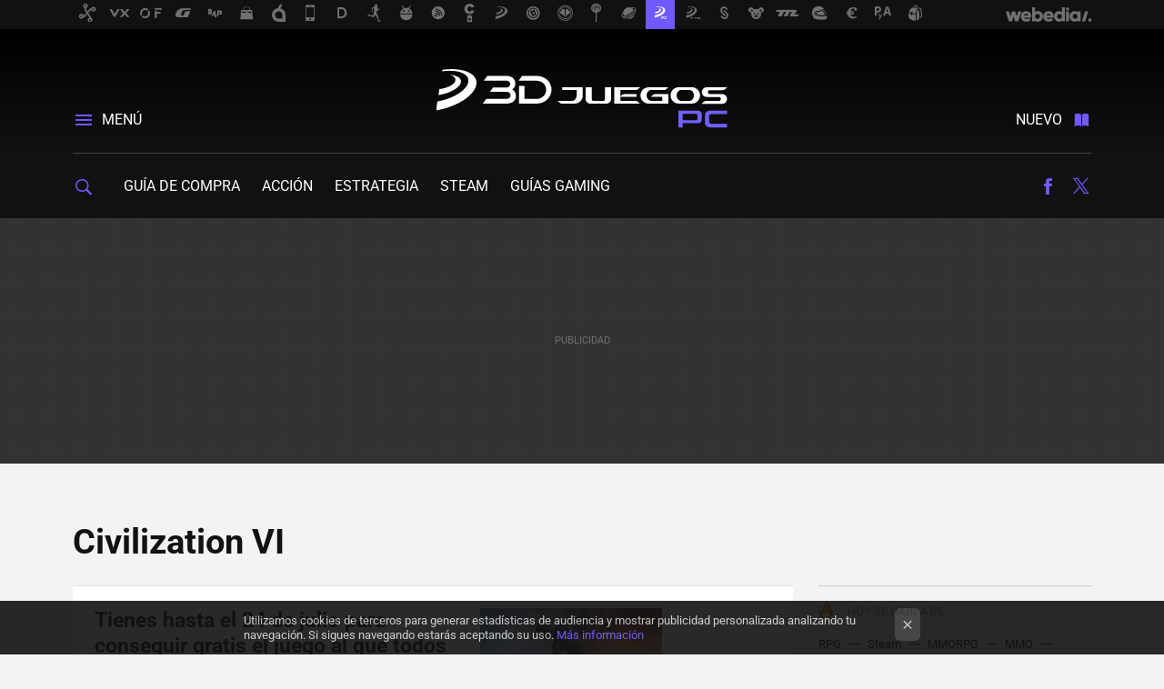

--- FILE ---
content_type: text/html; charset=UTF-8
request_url: https://www.3djuegospc.com/tag/Civilization-VI
body_size: 25339
content:
 

<!DOCTYPE html>
<html lang="es">
 <head>
   <script>
 var country = 'US';
 var isSpainOrLatamUser = true;
 var WSLUser = null;
 var WSLUserIsXtraSubscribed = false;
 (function() {
  try {
   var cookieName = "weblogssl_user";
   var cookies = document.cookie.split(";");
   for (var i = 0; i < cookies.length; i++) {
    var fragments = /^\s*([^=]+)=(.+?)\s*$/.exec(cookies[i]);
    if (fragments[1] === cookieName) {
     var cookie = decodeURIComponent(decodeURIComponent(fragments[2]));
     WSLUser = JSON.parse(cookie).user;
     WSLUserIsXtraSubscribed = 'object' === typeof WSLUser && 1 === WSLUser.xtraSubscribed;
     break;
    }
   }
  } catch (e) {}
 })();
</script>
 <title>Civilization VI - 3DJuegos PC</title>
<script>
 window.WSL2 = window.WSL2 || {};
 WSL2.config = WSL2.config || {};
 WSL2.config.title = "Civilization VI - 3DJuegos PC";
</script>
 <meta charset="UTF-8">
<meta name="viewport" content="width=device-width, initial-scale=1.0">
 <meta name="description" content="Civilization VI:Tienes hasta el 24 de julio para conseguir gratis el juego al que todos están volviendo de esta mítica saga de estrategia.Más de 400 euros en..">
 <script>WSL2.config.metaDescription = "Civilization VI:Tienes hasta el 24 de julio para conseguir gratis el juego al que todos están volviendo de esta mítica saga de estrategia.Más de 400 euros en.."</script>
<meta property="fb:admins" content="100000716994885">
<meta property="fb:pages" content="104859808460751">
<meta property="fb:app_id" content="538809127483127">
<meta name="application-name" content="3DJuegos PC">
<meta name="msapplication-tooltip" content="3DJuegos PC">
<meta name="msapplication-starturl" content="https://www.3djuegospc.com">
<meta name="mobile-web-app-capable" content="yes">
 <script>
  window.dataLayer = [{"site":"3PC","siteSection":"tagpage","vertical":"Gaming","amp":"no","tags":["civilization-vi"]}];
 window.dataLayer[0].visitor_country = country;
 </script>
<script async src="https://www.googletagmanager.com/gtag/js?id=G-L3X96ZX03D"></script>
<script>
 window.dataLayer = window.dataLayer || [];
 window.WSL2 = window.WSL2 || {};
 window.WSL2.pageViewParams = {"site":"3PC","site_section":"tagpage","vertical":"Gaming","amp":"no","visitor_country":"US","content_tags":["civilization-vi"]};
 function gtag(){dataLayer.push(arguments);}
 gtag('js', new Date());
 gtag('config', 'G-L3X96ZX03D', { send_page_view: false });
  gtag('event', 'page_view', {"site":"3PC","site_section":"tagpage","vertical":"Gaming","amp":"no","visitor_country":"US","content_tags":["civilization-vi"]});
</script>
   <script>
 window.WSL2 = window.WSL2 || {};
 WSL2.config = WSL2.config || {};
 WSL2.config.enableDidomiOverlay = 0;
</script>

   
<script type="application/ld+json">
 {"@context":"https:\/\/schema.org\/","@type":"ItemList","itemListElement":[{"@type":"ListItem","position":1,"url":"https:\/\/www.3djuegospc.com\/estrategia\/tienes-24-julio-para-conseguir-gratis-juego-al-que-todos-estan-volviendo-esta-mitica-saga-estrategia"},{"@type":"ListItem","position":2,"url":"https:\/\/www.3djuegospc.com\/estrategia\/400-euros-videojuegos-15-mejores-sagas-estrategia-civilization-esta-oferta"},{"@type":"ListItem","position":3,"url":"https:\/\/www.3djuegospc.com\/estrategia\/civilization-6-lanza-parche-gratis-para-mejorar-a-sus-lideres-apreciados-arreglar-situacion"},{"@type":"ListItem","position":4,"url":"https:\/\/www.3djuegospc.com\/estrategia\/steam-arranca-sus-rebajas-festival-estrategia-dos-mejores-juegos-decada-6-euros"},{"@type":"ListItem","position":5,"url":"https:\/\/www.3djuegospc.com\/estrategia\/tiene-160-000-resenas-positivas-cientos-horas-diversion-hoy-esta-oferta-a-6-euros-90-descuento"},{"@type":"ListItem","position":6,"url":"https:\/\/www.3djuegospc.com\/estrategia\/civilization-vi-todos-sus-dlc-90-descuento-ofertaza-que-no-deberias-dejar-pasar"},{"@type":"ListItem","position":7,"url":"https:\/\/www.3djuegospc.com\/reportajes\/estos-mejores-juegos-estrategia-pc-cada-ano-siglo-xxi-total-war-starcraft-2-otras-joyas"},{"@type":"ListItem","position":8,"url":"https:\/\/www.3djuegospc.com\/estrategia\/civilization-vi-recibe-mod-inspirado-civilization-v-que-te-permite-incorporar-nuevas-maravillas-nacionales"},{"@type":"ListItem","position":9,"url":"https:\/\/www.3djuegospc.com\/estrategia\/este-mod-civilization-vi-trae-vuelta-salas-trono-palacios-seran-cosmeticos-podras-mejorarlos"},{"@type":"ListItem","position":10,"url":"https:\/\/www.3djuegospc.com\/estrategia\/ahora-civilization-vi-sera-posible-encontrarte-tiburones-algas-marinas-oceanos-gracias-a-este-mod"}]}
</script>
  
  <link rel="preconnect" href="https://i.blogs.es">
<link rel="shortcut icon" href="https://img.weblogssl.com/css/3djuegospc/p/common/favicon.ico" type="image/ico">
<link rel="apple-touch-icon" href="https://img.weblogssl.com/css/3djuegospc/p/common/apple-touch-icon.png">
<link rel="apple-touch-icon-precomposed" sizes="144x144" href="https://img.weblogssl.com/css/3djuegospc/p/common/apple-touch-icon-144-precomposed.png">
<link rel="apple-touch-icon-precomposed" sizes="114x114" href="https://img.weblogssl.com/css/3djuegospc/p/common/apple-touch-icon-114-precomposed.png">
<link rel="apple-touch-icon-precomposed" sizes="72x72" href="https://img.weblogssl.com/css/3djuegospc/p/common/apple-touch-icon-72-precomposed.png">
<link rel="apple-touch-icon-precomposed" href="https://img.weblogssl.com/css/3djuegospc/p/common/apple-touch-icon-57-precomposed.png">
 <link rel="preconnect" href="https://static.criteo.net/" crossorigin>
 <link rel="dns-prefetch" href="https://static.criteo.net/">
 <link rel="preconnect" href="https://ib.adnxs.com/" crossorigin>
 <link rel="dns-prefetch" href="https://ib.adnxs.com/">
 <link rel="preconnect" href="https://bidder.criteo.com/" crossorigin>
 <link rel="dns-prefetch" href="https://bidder.criteo.com/">
<link rel="preload" as="style" href="https://img.weblogssl.com/css/3djuegospc/p/default-d/main.css?v=1768905946">
         <link rel="canonical" href="https://www.3djuegospc.com/tag/civilization-vi">
 
    <link rel="preload stylesheet" href="https://fonts.googleapis.com/css2?family=Roboto:wght@400;700&amp;display=swap" as="style" type="text/css" crossorigin="anonymous">
  <link rel="preload stylesheet" href="https://fonts.googleapis.com/css2?family=Oxygen:wght@400;700&amp;display=swap" as="style" type="text/css" crossorigin="anonymous">
 <link rel="stylesheet" type="text/css" href="https://img.weblogssl.com/css/3djuegospc/p/default-d/main.css?v=1768905946">
 </head>
 <body class="prod js-desktop js-body">
         <script>dataLayer.push({ contentGroup1: 'home' });</script>
 <script>let viewsOnHost = +sessionStorage.getItem("upv") || 0;
viewsOnHost += 1;
sessionStorage.setItem("upv", viewsOnHost);

let sessionsOnHost = +localStorage.getItem("sessionsOnHost") || 0;
if (viewsOnHost === 1) {
  sessionsOnHost += 1;
}
localStorage.setItem("sessionsOnHost", sessionsOnHost);
</script>
  <div id="publicidad"></div>
  <script>
    function hash(string) {
      const utf8 = new TextEncoder().encode(string);
      return crypto.subtle.digest('SHA-256', utf8).then((hashBuffer) => {
        const hashArray = Array.from(new Uint8Array(hashBuffer));
        return hashArray.map((bytes) => bytes.toString(16).padStart(2, '0')).join('');
      });
    }

    const populateHashedEmail = () => {
      const loggedin = WSL2.User.isUserLoggedIn();
      if (loggedin) {
        const userEmail = WSL2.User.getUserEmail();
        hash(userEmail).then((hashedEmail) => {
          jad.config.publisher.hashedId = { sha256email: hashedEmail };
        });
      }
    }

    WSL2.config.enablePerformanceImprovements = "0";
    window.hasAdblocker = getComputedStyle(document.querySelector('#publicidad')).display === 'none';
                                                                      WSL2.config.dynamicIU = "/1018282/3DJuegosPC/tagpage";
        window.jad = window.jad || {};
    jad.cmd = jad.cmd || [];
    let swrap = document.createElement("script");
    if ('1' === WSL2.config.enablePerformanceImprovements) {
      swrap.defer = true;
    }
    else {
      swrap.async = true;
    }

    const jadTargetingData = {"site":"3PC","siteSection":"tagpage","vertical":"Gaming","amp":"no","visitor_country":"US","tags":["civilization-vi"]};
        jadTargetingData["upv"] = sessionStorage.getItem("upv") || 1;

    swrap.src = "https://cdn.lib.getjad.io/library/1018282/3DJuegosPC";
    swrap.setAttribute("importance", "high");
    let g = document.getElementsByTagName("head")[0];
    const europeanCountriesCode = [
      'AD', 'AL', 'AT', 'AX', 'BA', 'BE', 'BG', 'BY', 'CH', 'CY', 'CZ', 'DE', 'DK',
      'EE', 'ES', 'FI', 'FO', 'FR', 'GB', 'GG', 'GI', 'GR', 'HR', 'HU', 'IE', 'IM',
      'IS', 'IT', 'JE', 'LI', 'LT', 'LU', 'LV', 'MC', 'MD', 'ME', 'MK', 'MT', 'NL',
      'NO', 'PL', 'PT', 'RO', 'RS', 'RU', 'SE', 'SI', 'SJ', 'SK', 'SM', 'UA', 'VA'
    ];
    window.WSL2 = window.WSL2 || {};
    window.WSL2.isEuropeanVisitor = europeanCountriesCode.includes(window.country);
    const enableCmpChanges = "1";
    let cmpObject = {
      includeCmp: window.WSL2.isEuropeanVisitor ? false : true,
      name: window.WSL2.isEuropeanVisitor ? 'didomi' : 'none'
    }
    if (window.WSL2.isEuropeanVisitor && "1" == enableCmpChanges) {
      cmpObject = {
        ...cmpObject,
        "siteId": "7bd10a97-724f-47b3-8e9f-867f0dea61c8",
        "noticeId": "Denxn3QH",
        "paywall": {
          "version": 1,
          "clientId": "AeAcL5krxDiL6T0cdEbtuhszhm0bBH9S0aQeZwvgDyr0roxQA6EJoZBra8LsS0RstogsYj54y_SWXQim",
          "planId": "P-02G8941152026373NMWG2KTI",
          "tosUrl": "https://weblogs.webedia.es/condiciones-uso.html",
          "touUrl": "https://weblogs.webedia.es/condiciones-uso.html",
          "privacyUrl": "https://weblogs.webedia.es/cookies.html" ,
          "language":  "es"
        }
      }
    }
    g.parentNode.insertBefore(swrap, g);
    jad.cmd.push(function() {
      jad.public.setConfig({
        page: "/1018282/3DJuegosPC/tagpage", 
                  pagePositions: [
                         'top',
             '1',
             '2',
             'cen1',
             'cen2',
             'footer',
             'oop',
             'cintillo',
             'large-sticky',
   
          ],
          elementsMapping:                                                                                              
                                                                         
 {"top":"div-gpt-top","1":"div-gpt-lat","2":"div-gpt-lat2","cen1":"div-gpt-cen","cen2":"div-gpt-cen2","footer":"div-gpt-bot2","oop":"div-gpt-int","cintillo":"div-gpt-int2","large-sticky":"div-gpt-bot3"}
,
          targetingOnPosition: {
                      "top": {
     'fold': ['atf']
    },
               "1": {
     'fold': ['atf']
    },
               "2": {
     'fold': ['mtf']
    },
               "cen1": {
     'fold': ['btf']
    },
               "cen2": {
     'fold': ['btf']
    },
               "footer": {
     'fold': ['btf']
    },
               "oop": {
     'fold': ['mtf']
    },
               "cintillo": {
     'fold': ['mtf']
    },
               "large-sticky": {
     'fold': ['atf']
    },
      
          },
                targeting: jadTargetingData,
        interstitialOnFirstPageEnabled: false,
        cmp: cmpObject,
        wemass: {
          targeting: {
            page: {
              type: jadTargetingData.siteSection ?? "",
              content: {
                categories: jadTargetingData.categories ?? [""],
              },
              article: {
                id: jadTargetingData.postId ?? "",
                title: WSL2.config.title ?? "",
                description: WSL2.config.metaDescription ?? "",
                topics: jadTargetingData.tags ?? [""],
                authors: jadTargetingData.author ? jadTargetingData.author.split(',') : [""],
                modifiedAt: jadTargetingData.modifiedDate ? new Date(jadTargetingData.modifiedDate).toISOString() : "",
                publishedAt: jadTargetingData.publishedDate ? new Date(jadTargetingData.modifiedDate).toISOString() : "",
                premium: false,
                wordCount: jadTargetingData.wordCount ?? null,
                paragraphCount: jadTargetingData.blockLength ?? "",
                section: jadTargetingData.mainCategory ?? "",
                subsection: "",
              },
              user: {
                type: "",
                age: null,
                gender: "",
              },
            },
          },
        },
      });

      jad.public.loadPositions();
      jad.public.displayPositions();
    });
    if (!window.hasAdblocker) {
      window.addEventListener('load', () => {
        populateHashedEmail();
        WSL2.Events.on('loginSuccess', populateHashedEmail);
        WSL2.Events.on('onLogOut', () => {
          jad.config.publisher.hashedId = {};
        });
      });
    }
  </script>
  <script >
     var cs_ucfr = "0";
   var _comscore = _comscore || [];
   var configs = {c1: "2", c2: "6035191", cs_ucfr: cs_ucfr};
   var keyword = keyword || '';
   if(keyword) {
    configs.options = {url_append: "comscorekw=" + keyword};
   }
   _comscore.push(configs);
   var s = document.createElement("script"), el = document.getElementsByTagName("script")[0];
   s.async = true;
   s.src = "https://sb.scorecardresearch.com/cs/6035191/beacon.js";
   el.parentNode.insertBefore(s, el);
   </script>

    <script>
 window.WSLModules = window.WSLModules || {};
 WSLModules.Recommendations = WSLModules.Recommendations || {};
 WSLModules.Recommendations.PostRecommendation = {
  endpoint: "https://recommendations.weblogssl.com/3djuegospc/tienes-24-julio-para-conseguir-gratis-juego-al-que-todos-estan-volviendo-esta-mitica-saga-estrategia/ES"
 }
</script>

  <div class="customize-me">
   <div class="head-content-favs">
    <div class="head-container head-container-with-ad head-container-with-corner m-favicons-compact m-head-masthead">
 <div class="head head-with-ad is-init">
     <div class="head-favicons-container">
 <nav class="head-favicons">
  <div class="head-favicons-index head-webedia-logo">
   <a id="favicons-toggle" href="https://www.webedia.es/" data-target="#head-favicons"><abbr title="Webedia">Webedia</abbr></a>
  </div>
 </nav>
</div>    <div class="masthead-site-lead ">
 <div class="masthead-container">
  <div class="masthead-logo">
   <div class="masthead-logo-brand">
    <a href="/" class="masthead-brand">3DJuegos PC</a>
   </div>
     </div>
       <nav class="masthead-actions">
    <ul class="masthead-actions-list">
     <li class="masthead-actions-list-item"><a href="#sections" class="masthead-actions-menu m-v1 js-toggle" data-searchbox="#search-field-1">Menú</a></li>
     <li class="masthead-actions-list-item"><a href="#headlines" class="masthead-actions-nuevo m-v1 js-toggle">Nuevo</a></li>
    </ul>
   </nav>
      </div>
</div>
     <div class="masthead-site-nav-container js-nano-container" id="showSwipecard">
 <nav class="masthead-site-nav">
     <a class="masthead-nav-search js-toggle" data-searchbox="#search-field-2" href="#search"></a>
    <ul class="masthead-nav-topics">
            <li class="masthead-nav-topics-item">
   <a class="masthead-nav-topics-anchor guia-de-compra" href="https://www.3djuegospc.com/categoria/guia-de-compra">
    Guía de compra
    <span></span>
   </a>
  </li>
    <li class="masthead-nav-topics-item">
   <a class="masthead-nav-topics-anchor accion" href="https://www.3djuegospc.com/categoria/generos">
    Acción
    <span></span>
   </a>
  </li>
    <li class="masthead-nav-topics-item">
   <a class="masthead-nav-topics-anchor estrategia" href="https://www.3djuegospc.com/categoria/estrategia">
    Estrategia
    <span></span>
   </a>
  </li>
    <li class="masthead-nav-topics-item">
   <a class="masthead-nav-topics-anchor steam" href="https://www.3djuegospc.com/tag/steam">
    Steam
    <span></span>
   </a>
  </li>
    <li class="masthead-nav-topics-item">
   <a class="masthead-nav-topics-anchor guias-gaming" href="https://www.3djuegospc.com/consejos/guia-compra-gaming-portatiles-accesorios-gamer-decoracion-setup-juegos">
    Guías gaming
    <span></span>
   </a>
  </li>
        </ul>
  <ul class="masthead-nav-social">
        <li class="masthead-nav-social-item"><a href="https://www.facebook.com/3djuegospc" class="masthead-nav-social-anchor masthead-social-facebook" rel="nofollow">Facebook</a></li>

 
         <li class="masthead-nav-social-item"><a href="https://twitter.com/3djuegospc" class="masthead-nav-social-anchor masthead-social-x" rel="nofollow">Twitter</a></li>

 
 </ul>
        </nav>
</div>
   </div>
</div>

     <div class="ad ad-top">
  <div class="ad-box" id="div-gpt-top">
     </div>
   </div>
         
        <div class="page-container m-page-category ">
     <div class="content-container">
      <main>
       <div class="section-recent-container">
 <div class="section-recent">
     <header class="category-list-header">
    <h1>
     Civilization VI
    </h1>
   </header>
    <div class="section-recent-row">
   <aside class="section-recent-aside sticky-banner">
           <div class="section-deeplinking-container m-deeplinking-aside o-deeplinking-section">
  <div class="section-deeplinking o-deeplinking-section_wrapper">
       <div class="section-deeplinking-wrap">
     <span class="section-deeplinking-header">HOY SE HABLA DE</span>
     <ul id="js-deeplinking-news-nav-links" class="section-deeplinking-list">
             <li class="section-deeplinking-item"><a href="https://www.3djuegos.com/juegos/vanran/noticias/he-probado-nuevo-rpg-accion-fantasia-oscura-que-busca-atrapar-a-fans-souls-enfrentandonos-a-monstruos-gigantescos" class="section-deeplinking-anchor">RPG</a></li>
             <li class="section-deeplinking-item"><a href="https://www.3djuegos.com/pc/noticias/esto-grande-gracias-hay-nuevo-cambio-steam-que-te-ayudara-a-ahorrar-dinero-al-enviar-regalos-jugadores-estan-celebrando" class="section-deeplinking-anchor">Steam</a></li>
             <li class="section-deeplinking-item"><a href="https://www.3djuegos.com/juegos/runescape/noticias/adios-a-micropagos-uno-mmorpg-iconicos-tienda-in-game-runescape-ha-desaparecido-porque-su-estudio-tiene-gran-filosofia" class="section-deeplinking-anchor">MMORPG</a></li>
             <li class="section-deeplinking-item"><a href="https://www.vidaextra.com/juegos-online/mmo-league-of-legends-sigue-vida-ficha-a-alguien-clave-world-of-warcraft" class="section-deeplinking-anchor">MMO</a></li>
             <li class="section-deeplinking-item"><a href="https://www.3djuegos.com/industria-gaming/noticias/este-shooter-casi-redefine-como-se-hacen-videojuegos-hacer-dificil-no-se-molestaron-lanzarlo" class="section-deeplinking-anchor">Shooter</a></li>
             <li class="section-deeplinking-item"><a href="https://www.vidaextra.com/fps/este-fps-chino-ambientado-segunda-guerra-mundial-call-of-duty-que-muchos-suenan-hace-anos" class="section-deeplinking-anchor">FPS</a></li>
             <li class="section-deeplinking-item"><a href="https://www.xataka.com/seleccion/pccomponentes-tiene-oferta-este-portatil-gaming-grafica-rtx-5060-incluye-procesador-i7-altavoces-dolby-atmos" class="section-deeplinking-anchor">Gaming</a></li>
             <li class="section-deeplinking-item"><a href="https://www.xataka.com/seleccion/mi-mando-favorito-para-pc-switch-tiene-nueva-generacion-mejora-casi-todo-viene-base-carga" class="section-deeplinking-anchor">PC</a></li>
             <li class="section-deeplinking-item"><a href="https://www.xataka.com/seleccion/cinco-chollos-tecnologia-que-hemos-encontrado-amazon-hoy-20-enero" class="section-deeplinking-anchor">Amazon</a></li>
             <li class="section-deeplinking-item"><a href="https://www.vidaextra.com/juegos-online/rol-magico-dungeons-dragons-al-fin-ha-llegado-a-fortnite-todos-codigos-para-jugar-a-islas-basadas-universo-fantasia" class="section-deeplinking-anchor">Dungeons &amp; Dragons</a></li>
           </ul>
     <div id="js-deeplinking-news-nav-btn" class="section-deeplinking-btn" style="display:none"></div>
    </div>
     </div>
 </div>

         <div class="ad ad-lat">
  <div class="ad-box" id="div-gpt-lat">
     </div>
   </div>
   </aside>
   <div class="section-recent-list">
      <article class="recent-abstract abstract-article" data-post-id="251221">
  <div class="abstract-figure">
   <div class="base-asset-image">
  <a href="https://www.3djuegospc.com/estrategia/tienes-24-julio-para-conseguir-gratis-juego-al-que-todos-estan-volviendo-esta-mitica-saga-estrategia">
       <picture>
        <source media="(min-width: 767px)" srcset="https://i.blogs.es/a14576/portada-civ-6-gratis-a/500_333.jpeg" width="500" height="333"/>
        <source media="(min-width: 450px)" srcset="https://i.blogs.es/a14576/portada-civ-6-gratis-a/375_375.jpeg" width="375" height="375"/>
        <source media="(min-width: 320px)" srcset="https://i.blogs.es/a14576/portada-civ-6-gratis-a/200_200.jpeg" width="200" height="200"/>
      <img
   alt="Tienes hasta el 24 de julio para conseguir gratis el juego al que todos están volviendo de esta mítica saga de estrategia "
   src="https://i.blogs.es/a14576/portada-civ-6-gratis-a/200_200.jpeg"
   width="200"
   height="200"
  >
 </picture>

  </a>
 </div>
   </div>
 <div class="abstract-content">
    <header>
   <h2 class="abstract-title"><a href="https://www.3djuegospc.com/estrategia/tienes-24-julio-para-conseguir-gratis-juego-al-que-todos-estan-volviendo-esta-mitica-saga-estrategia">Tienes hasta el 24 de julio para conseguir gratis el juego al que todos están volviendo de esta mítica saga de estrategia </a></h2>
            <a class="abstract-taxonomy" href="/categoria/estrategia">Estrategia</a>
         </header>
      <div class="abstract-excerpt">
                 <p>Epic Games Store está regalando la que ahora mismo es la entrega más aclamada de la saga Civilization. </p>
             <a class="abstract-link-more" href="https://www.3djuegospc.com/estrategia/tienes-24-julio-para-conseguir-gratis-juego-al-que-todos-estan-volviendo-esta-mitica-saga-estrategia">Leer más &raquo;
            </a>
         </div>
       <footer class="abstract-byline">
         <a class="abstract-comments" href="https://www.3djuegospc.com/estrategia/tienes-24-julio-para-conseguir-gratis-juego-al-que-todos-estan-volviendo-esta-mitica-saga-estrategia#to-comments">
      <span class="abstract-comment-count">0</span> <span class="abstract-comment-label">comentarios</span>
     </a>
             <a class="abstract-author" href="/autor/alberto-moral">Alberto Moral</a>
        <time title="2025-07-18T12:04:28Z" class="abstract-date" datetime="2025-07-18T12:04:28Z">2025-07-18T12:04:28Z</time>
   </footer>
   </div>
</article>
 
        <article class="recent-abstract abstract-article" data-post-id="246415">
  <div class="abstract-figure">
   <div class="base-asset-image">
  <a href="https://www.3djuegospc.com/estrategia/400-euros-videojuegos-15-mejores-sagas-estrategia-civilization-esta-oferta">
       <picture>
        <source media="(min-width: 767px)" srcset="https://i.blogs.es/4b8126/civilization-bundle/500_333.jpeg" width="500" height="333"/>
        <source media="(min-width: 450px)" srcset="https://i.blogs.es/4b8126/civilization-bundle/375_375.jpeg" width="375" height="375"/>
        <source media="(min-width: 320px)" srcset="https://i.blogs.es/4b8126/civilization-bundle/200_200.jpeg" width="200" height="200"/>
      <img
   alt="Más de 400 euros en videojuegos por menos de 15; una de las mejores sagas de estrategia, Civilization, está de oferta  "
   src="https://i.blogs.es/4b8126/civilization-bundle/200_200.jpeg"
   width="200"
   height="200"
  >
 </picture>

  </a>
 </div>
   </div>
 <div class="abstract-content">
    <header>
   <h2 class="abstract-title"><a href="https://www.3djuegospc.com/estrategia/400-euros-videojuegos-15-mejores-sagas-estrategia-civilization-esta-oferta">Más de 400 euros en videojuegos por menos de 15; una de las mejores sagas de estrategia, Civilization, está de oferta  </a></h2>
            <a class="abstract-taxonomy" href="/categoria/estrategia">Estrategia</a>
         </header>
      <div class="abstract-excerpt">
                 <p>Estará disponible durante 11 días más.</p>
             <a class="abstract-link-more" href="https://www.3djuegospc.com/estrategia/400-euros-videojuegos-15-mejores-sagas-estrategia-civilization-esta-oferta">Leer más &raquo;
            </a>
         </div>
       <footer class="abstract-byline">
         <a class="abstract-comments" href="https://www.3djuegospc.com/estrategia/400-euros-videojuegos-15-mejores-sagas-estrategia-civilization-esta-oferta#to-comments">
      <span class="abstract-comment-count">0</span> <span class="abstract-comment-label">comentarios</span>
     </a>
             <a class="abstract-author" href="/autor/marcos-wagih">Marcos Wagih</a>
        <time title="2023-10-23T15:50:33Z" class="abstract-date" datetime="2023-10-23T15:50:33Z">2023-10-23T15:50:33Z</time>
   </footer>
   </div>
</article>
 
        <article class="recent-abstract abstract-article" data-post-id="245532">
  <div class="abstract-figure">
   <div class="base-asset-image">
  <a href="https://www.3djuegospc.com/estrategia/civilization-6-lanza-parche-gratis-para-mejorar-a-sus-lideres-apreciados-arreglar-situacion">
       <picture>
        <source media="(min-width: 767px)" srcset="https://i.blogs.es/af68e9/civilization-vi/500_333.jpeg" width="500" height="333"/>
        <source media="(min-width: 450px)" srcset="https://i.blogs.es/af68e9/civilization-vi/375_375.jpeg" width="375" height="375"/>
        <source media="(min-width: 320px)" srcset="https://i.blogs.es/af68e9/civilization-vi/200_200.jpeg" width="200" height="200"/>
      <img
   alt="Civilization 6 lanza un parche gratis para mejorar a sus líderes menos apreciados y arreglar la situación "
   src="https://i.blogs.es/af68e9/civilization-vi/200_200.jpeg"
   width="200"
   height="200"
  >
 </picture>

  </a>
 </div>
   </div>
 <div class="abstract-content">
    <header>
   <h2 class="abstract-title"><a href="https://www.3djuegospc.com/estrategia/civilization-6-lanza-parche-gratis-para-mejorar-a-sus-lideres-apreciados-arreglar-situacion">Civilization 6 lanza un parche gratis para mejorar a sus líderes menos apreciados y arreglar la situación </a></h2>
            <a class="abstract-taxonomy" href="/categoria/estrategia">Estrategia</a>
         </header>
      <div class="abstract-excerpt">
                 <p>Ya está disponible.</p>
             <a class="abstract-link-more" href="https://www.3djuegospc.com/estrategia/civilization-6-lanza-parche-gratis-para-mejorar-a-sus-lideres-apreciados-arreglar-situacion">Leer más &raquo;
            </a>
         </div>
       <footer class="abstract-byline">
         <a class="abstract-comments" href="https://www.3djuegospc.com/estrategia/civilization-6-lanza-parche-gratis-para-mejorar-a-sus-lideres-apreciados-arreglar-situacion#to-comments">
      <span class="abstract-comment-count">0</span> <span class="abstract-comment-label">comentarios</span>
     </a>
             <a class="abstract-author" href="/autor/marcos-wagih">Marcos Wagih</a>
        <time title="2023-08-30T14:27:56Z" class="abstract-date" datetime="2023-08-30T14:27:56Z">2023-08-30T14:27:56Z</time>
   </footer>
   </div>
</article>
 
        <article class="recent-abstract abstract-article" data-post-id="245510">
  <div class="abstract-figure">
   <div class="base-asset-image">
  <a href="https://www.3djuegospc.com/estrategia/steam-arranca-sus-rebajas-festival-estrategia-dos-mejores-juegos-decada-6-euros">
       <picture>
        <source media="(min-width: 767px)" srcset="https://i.blogs.es/3e7d10/estrategia-steam/500_333.jpeg" width="500" height="333"/>
        <source media="(min-width: 450px)" srcset="https://i.blogs.es/3e7d10/estrategia-steam/375_375.jpeg" width="375" height="375"/>
        <source media="(min-width: 320px)" srcset="https://i.blogs.es/3e7d10/estrategia-steam/200_200.jpeg" width="200" height="200"/>
      <img
   alt="Steam arranca sus rebajas del Festival de la Estrategia con dos de los mejores juegos de la década por menos de 6 euros "
   src="https://i.blogs.es/3e7d10/estrategia-steam/200_200.jpeg"
   width="200"
   height="200"
  >
 </picture>

  </a>
 </div>
   </div>
 <div class="abstract-content">
    <header>
   <h2 class="abstract-title"><a href="https://www.3djuegospc.com/estrategia/steam-arranca-sus-rebajas-festival-estrategia-dos-mejores-juegos-decada-6-euros">Steam arranca sus rebajas del Festival de la Estrategia con dos de los mejores juegos de la década por menos de 6 euros </a></h2>
            <a class="abstract-taxonomy" href="/categoria/estrategia">Estrategia</a>
         </header>
      <div class="abstract-excerpt">
                 <p>Las rebajas son temporales.</p>
             <a class="abstract-link-more" href="https://www.3djuegospc.com/estrategia/steam-arranca-sus-rebajas-festival-estrategia-dos-mejores-juegos-decada-6-euros">Leer más &raquo;
            </a>
         </div>
       <footer class="abstract-byline">
         <a class="abstract-comments" href="https://www.3djuegospc.com/estrategia/steam-arranca-sus-rebajas-festival-estrategia-dos-mejores-juegos-decada-6-euros#to-comments">
      <span class="abstract-comment-count">0</span> <span class="abstract-comment-label">comentarios</span>
     </a>
             <a class="abstract-author" href="/autor/marcos-wagih">Marcos Wagih</a>
        <time title="2023-08-29T14:01:14Z" class="abstract-date" datetime="2023-08-29T14:01:14Z">2023-08-29T14:01:14Z</time>
   </footer>
   </div>
</article>
 
   </div>
  </div>
 </div>
</div>
 <div class="ad ad-cen">
  <div class="ad-box" id="div-gpt-cen">
     </div>
   </div>
<div class="section-recent-container">
 <div class="section-recent">
  <div class="section-recent-row">
   <aside class="section-recent-aside">
   <div class="related-alts"></div>
 </aside>

   <div class="section-recent-list">
      <article class="recent-abstract abstract-article" data-post-id="243257">
  <div class="abstract-figure">
   <div class="base-asset-image">
  <a href="https://www.3djuegospc.com/estrategia/tiene-160-000-resenas-positivas-cientos-horas-diversion-hoy-esta-oferta-a-6-euros-90-descuento">
       <picture>
        <source media="(min-width: 767px)" srcset="https://i.blogs.es/15b3ca/imagen-de-civilization-vi-firaxis-/500_333.jpeg" width="500" height="333"/>
        <source media="(min-width: 450px)" srcset="https://i.blogs.es/15b3ca/imagen-de-civilization-vi-firaxis-/375_375.jpeg" width="375" height="375"/>
        <source media="(min-width: 320px)" srcset="https://i.blogs.es/15b3ca/imagen-de-civilization-vi-firaxis-/200_200.jpeg" width="200" height="200"/>
      <img
   alt="Tiene más de 160.000 reseñas positivas, cientos de horas de diversión y hoy está de oferta a menos de 6 euros con 90% de descuento "
   src="https://i.blogs.es/15b3ca/imagen-de-civilization-vi-firaxis-/200_200.jpeg"
   width="200"
   height="200"
  >
 </picture>

  </a>
 </div>
   </div>
 <div class="abstract-content">
    <header>
   <h2 class="abstract-title"><a href="https://www.3djuegospc.com/estrategia/tiene-160-000-resenas-positivas-cientos-horas-diversion-hoy-esta-oferta-a-6-euros-90-descuento">Tiene más de 160.000 reseñas positivas, cientos de horas de diversión y hoy está de oferta a menos de 6 euros con 90% de descuento </a></h2>
            <a class="abstract-taxonomy" href="/categoria/estrategia">Estrategia</a>
         </header>
      <div class="abstract-excerpt">
                 <p>Una bajada de precio bestial para este juegazo. </p>
             <a class="abstract-link-more" href="https://www.3djuegospc.com/estrategia/tiene-160-000-resenas-positivas-cientos-horas-diversion-hoy-esta-oferta-a-6-euros-90-descuento">Leer más &raquo;
            </a>
         </div>
       <footer class="abstract-byline">
         <a class="abstract-comments" href="https://www.3djuegospc.com/estrategia/tiene-160-000-resenas-positivas-cientos-horas-diversion-hoy-esta-oferta-a-6-euros-90-descuento#to-comments">
      <span class="abstract-comment-count">0</span> <span class="abstract-comment-label">comentarios</span>
     </a>
             <a class="abstract-author" href="/autor/ivan-lerner">Iván Lerner</a>
        <time title="2023-04-14T09:57:39Z" class="abstract-date" datetime="2023-04-14T09:57:39Z">2023-04-14T09:57:39Z</time>
   </footer>
   </div>
</article>
 
        <article class="recent-abstract abstract-article" data-post-id="241129">
  <div class="abstract-figure">
   <div class="base-asset-image">
  <a href="https://www.3djuegospc.com/estrategia/civilization-vi-todos-sus-dlc-90-descuento-ofertaza-que-no-deberias-dejar-pasar">
       <picture>
        <source media="(min-width: 767px)" srcset="https://i.blogs.es/037411/bd418740-220f-4e01-b5b2-b3cf30931621/500_333.jpeg" width="500" height="333"/>
        <source media="(min-width: 450px)" srcset="https://i.blogs.es/037411/bd418740-220f-4e01-b5b2-b3cf30931621/375_375.jpeg" width="375" height="375"/>
        <source media="(min-width: 320px)" srcset="https://i.blogs.es/037411/bd418740-220f-4e01-b5b2-b3cf30931621/200_200.jpeg" width="200" height="200"/>
      <img
   alt="Civilization VI y todos sus DLC con un 90% de descuento es una ofertaza que no deberías dejar pasar "
   src="https://i.blogs.es/037411/bd418740-220f-4e01-b5b2-b3cf30931621/200_200.jpeg"
   width="200"
   height="200"
  >
 </picture>

  </a>
 </div>
   </div>
 <div class="abstract-content">
    <header>
   <h2 class="abstract-title"><a href="https://www.3djuegospc.com/estrategia/civilization-vi-todos-sus-dlc-90-descuento-ofertaza-que-no-deberias-dejar-pasar">Civilization VI y todos sus DLC con un 90% de descuento es una ofertaza que no deberías dejar pasar </a></h2>
            <a class="abstract-taxonomy" href="/categoria/estrategia">Estrategia</a>
         </header>
      <div class="abstract-excerpt">
                 <p>Uno de los mejores juegos de estrategia jamás hechos ahora tiene un precio de locos. </p>
             <a class="abstract-link-more" href="https://www.3djuegospc.com/estrategia/civilization-vi-todos-sus-dlc-90-descuento-ofertaza-que-no-deberias-dejar-pasar">Leer más &raquo;
            </a>
         </div>
       <footer class="abstract-byline">
         <a class="abstract-comments" href="https://www.3djuegospc.com/estrategia/civilization-vi-todos-sus-dlc-90-descuento-ofertaza-que-no-deberias-dejar-pasar#to-comments">
      <span class="abstract-comment-count">0</span> <span class="abstract-comment-label">comentarios</span>
     </a>
             <a class="abstract-author" href="/autor/ivan-lerner">Iván Lerner</a>
        <time title="2022-11-10T11:48:22Z" class="abstract-date" datetime="2022-11-10T11:48:22Z">2022-11-10T11:48:22Z</time>
   </footer>
   </div>
</article>
 
        <article class="recent-abstract abstract-article m-featured" data-post-id="235837">
  <div class="abstract-figure">
   <div class="base-asset-image">
  <a href="https://www.3djuegospc.com/reportajes/estos-mejores-juegos-estrategia-pc-cada-ano-siglo-xxi-total-war-starcraft-2-otras-joyas">
   <picture>
    <source media="(min-width: 1360px)" srcset="https://i.blogs.es/d98e26/estrategia-pc-08-10/1024_682.jpeg" width="1024" height="682">
    <source media="(min-width: 767px)" srcset="https://i.blogs.es/d98e26/estrategia-pc-08-10/840_560.jpeg" width="840" height="560">
    <source media="(min-width: 320px)" srcset="https://i.blogs.es/d98e26/estrategia-pc-08-10/500_333.jpeg" width="500" height="333">
    <img src="https://i.blogs.es/d98e26/estrategia-pc-08-10/500_333.jpeg" alt="Estos son los mejores juegos de estrategia en PC de cada año en el siglo XXI: Total War, Starcraft 2 y otras joyas" width="500" height="333">
   </picture>
  </a>
 </div>
   </div>
 <div class="abstract-content">
    <header>
   <h2 class="abstract-title"><a href="https://www.3djuegospc.com/reportajes/estos-mejores-juegos-estrategia-pc-cada-ano-siglo-xxi-total-war-starcraft-2-otras-joyas">Estos son los mejores juegos de estrategia en PC de cada año en el siglo XXI: Total War, Starcraft 2 y otras joyas</a></h2>
            <a class="abstract-taxonomy" href="/categoria/reportajes">Reportajes</a>
         </header>
      <div class="abstract-excerpt">
                 <p>Inúndate de nostalgia y recuerda los grandes juegos de estrategia de los últimos 20 años.</p>
             <a class="abstract-link-more" href="https://www.3djuegospc.com/reportajes/estos-mejores-juegos-estrategia-pc-cada-ano-siglo-xxi-total-war-starcraft-2-otras-joyas">Leer más &raquo;
            </a>
         </div>
       <footer class="abstract-byline">
         <a class="abstract-comments" href="https://www.3djuegospc.com/reportajes/estos-mejores-juegos-estrategia-pc-cada-ano-siglo-xxi-total-war-starcraft-2-otras-joyas#to-comments">
      <span class="abstract-comment-count">0</span> <span class="abstract-comment-label">comentarios</span>
     </a>
             <a class="abstract-author" href="/autor/rocio-torrejon">Rocío Torrejón</a>
        <time title="2021-10-25T07:00:00Z" class="abstract-date" datetime="2021-10-25T07:00:00Z">2021-10-26T07:37:23Z</time>
   </footer>
   </div>
</article>
 
        <article class="recent-abstract abstract-article" data-post-id="235799">
  <div class="abstract-figure">
   <div class="base-asset-image">
  <a href="https://www.3djuegospc.com/estrategia/civilization-vi-recibe-mod-inspirado-civilization-v-que-te-permite-incorporar-nuevas-maravillas-nacionales">
       <picture>
        <source media="(min-width: 767px)" srcset="https://i.blogs.es/0e0711/descarga/500_333.jpeg" width="500" height="333"/>
        <source media="(min-width: 450px)" srcset="https://i.blogs.es/0e0711/descarga/375_375.jpeg" width="375" height="375"/>
        <source media="(min-width: 320px)" srcset="https://i.blogs.es/0e0711/descarga/200_200.jpeg" width="200" height="200"/>
      <img
   alt="Civilization VI recibe un mod inspirado en Civilization V que te permite incorporar nuevas maravillas nacionales "
   src="https://i.blogs.es/0e0711/descarga/200_200.jpeg"
   width="200"
   height="200"
  >
 </picture>

  </a>
 </div>
   </div>
 <div class="abstract-content">
    <header>
   <h2 class="abstract-title"><a href="https://www.3djuegospc.com/estrategia/civilization-vi-recibe-mod-inspirado-civilization-v-que-te-permite-incorporar-nuevas-maravillas-nacionales">Civilization VI recibe un mod inspirado en Civilization V que te permite incorporar nuevas maravillas nacionales </a></h2>
            <a class="abstract-taxonomy" href="/categoria/estrategia">Estrategia</a>
         </header>
      <div class="abstract-excerpt">
                 <p>Una manera de alargar la duración a tu entrega favorita.</p>
             <a class="abstract-link-more" href="https://www.3djuegospc.com/estrategia/civilization-vi-recibe-mod-inspirado-civilization-v-que-te-permite-incorporar-nuevas-maravillas-nacionales">Leer más &raquo;
            </a>
         </div>
       <footer class="abstract-byline">
         <a class="abstract-comments" href="https://www.3djuegospc.com/estrategia/civilization-vi-recibe-mod-inspirado-civilization-v-que-te-permite-incorporar-nuevas-maravillas-nacionales#to-comments">
      <span class="abstract-comment-count">0</span> <span class="abstract-comment-label">comentarios</span>
     </a>
             <a class="abstract-author" href="/autor/rocio-torrejon">Rocío Torrejón</a>
        <time title="2021-10-05T12:47:52Z" class="abstract-date" datetime="2021-10-05T12:47:52Z">2021-10-05T12:47:52Z</time>
   </footer>
   </div>
</article>
 
   </div>
  </div>
 </div>
</div>
 <div class="ad ad-cen2">
  <div class="ad-box" id="div-gpt-cen2">
     </div>
   </div>
<div class="section-recent-container">
 <div class="section-recent">
  <div class="section-recent-row">
       <aside class="section-recent-aside ">
  <div class="ad ad-lat2">
  <div class="ad-box" id="div-gpt-lat2">
     </div>
   </div>
      <div class="aside-box-wrap">
      <div class="aside-box">
     <p class="aside-title newsletter-aside-title">Suscríbete a "3DJuegos Semanal"</p>
    <form class="js-subscription newsletter-form aside-newsletter-form" action="//feedburner.google.com/fb/a/mailverify" method="post" target="popupwindow" data-url="https://www.3djuegospc.com/modules/subscription/form">
       <p class="newsletter-hint">Recibe nuestra newsletter semanal exclusiva
      </p>
   <p>
    <input class="js-email newsletter-input" type="email" placeholder="Tu correo electrónico" required>
    <button class="btn-primary newsletter-button js-subscribe-btn" type="submit">Suscribir</button>
   </p>
   <small class="newsletter-legal-disclaimer js-disclaimer">Suscribiéndote aceptas nuestra <a href="https://weblogs.webedia.es/aviso-legal.html">política de privacidad</a></small>
   <div class="alert-success js-subscribe-success" style="display: none;"></div>
   <div class="alert-error js-subscribe-error" style="display: none;">Error: el correo electrónico no tiene el formato correcto</div>
  </form>
 </div>
 <div class="aside-box">
   <nav class="menu-follow aside-menu-follow">
   <span class="item-meta aside-item-meta">Síguenos</span>
   <ul>
 <li>
  <a href="https://twitter.com/3djuegospc" class="icon-x link-x" rel="nofollow">Twitter</a>
 </li>
 <li>
  <a href="https://www.facebook.com/3djuegospc" class="icon-facebook link-facebook" rel="nofollow">Facebook</a>
 </li>
   <li>
   <a href="https://www.youtube.com/channel/UC05m1jT_pGm-DJKlpXsBYkA" class="icon-youtube link-youtube" rel="nofollow">Youtube</a>
  </li>
     <li>
  <a class="icon-rss link-rss" href="/index.xml" rel="nofollow">RSS</a>
 </li>
      </ul>
  </nav>
 </div>
   </div>
   </aside>

      <div class="section-recent-list">
      <article class="recent-abstract abstract-article" data-post-id="235725">
  <div class="abstract-figure">
   <div class="base-asset-image">
  <a href="https://www.3djuegospc.com/estrategia/este-mod-civilization-vi-trae-vuelta-salas-trono-palacios-seran-cosmeticos-podras-mejorarlos">
       <picture>
        <source media="(min-width: 767px)" srcset="https://i.blogs.es/25182e/civilization_vi-4721939/500_333.jpeg" width="500" height="333"/>
        <source media="(min-width: 450px)" srcset="https://i.blogs.es/25182e/civilization_vi-4721939/375_375.jpeg" width="375" height="375"/>
        <source media="(min-width: 320px)" srcset="https://i.blogs.es/25182e/civilization_vi-4721939/200_200.jpeg" width="200" height="200"/>
      <img
   alt="Este mod de Civilization VI trae de vuelta las salas del trono y los palacios, pero con limitaciones"
   src="https://i.blogs.es/25182e/civilization_vi-4721939/200_200.jpeg"
   width="200"
   height="200"
  >
 </picture>

  </a>
 </div>
   </div>
 <div class="abstract-content">
    <header>
   <h2 class="abstract-title"><a href="https://www.3djuegospc.com/estrategia/este-mod-civilization-vi-trae-vuelta-salas-trono-palacios-seran-cosmeticos-podras-mejorarlos">Este mod de Civilization VI trae de vuelta las salas del trono y los palacios, pero con limitaciones</a></h2>
            <a class="abstract-taxonomy" href="/categoria/estrategia">Estrategia</a>
         </header>
      <div class="abstract-excerpt">
                 <p>Este mod te permite poder sentir parte de la esencia de las anteriores entregas.</p>
             <a class="abstract-link-more" href="https://www.3djuegospc.com/estrategia/este-mod-civilization-vi-trae-vuelta-salas-trono-palacios-seran-cosmeticos-podras-mejorarlos">Leer más &raquo;
            </a>
         </div>
       <footer class="abstract-byline">
         <a class="abstract-comments" href="https://www.3djuegospc.com/estrategia/este-mod-civilization-vi-trae-vuelta-salas-trono-palacios-seran-cosmeticos-podras-mejorarlos#to-comments">
      <span class="abstract-comment-count">0</span> <span class="abstract-comment-label">comentarios</span>
     </a>
             <a class="abstract-author" href="/autor/rocio-torrejon">Rocío Torrejón</a>
        <time title="2021-09-28T14:31:23Z" class="abstract-date" datetime="2021-09-28T14:31:23Z">2021-09-28T14:31:23Z</time>
   </footer>
   </div>
</article>
 
        <article class="recent-abstract abstract-article" data-post-id="234771">
  <div class="abstract-figure">
   <div class="base-asset-image">
  <a href="https://www.3djuegospc.com/estrategia/ahora-civilization-vi-sera-posible-encontrarte-tiburones-algas-marinas-oceanos-gracias-a-este-mod">
       <picture>
        <source media="(min-width: 767px)" srcset="https://i.blogs.es/b13b73/1366_2000-3-/500_333.jpeg" width="500" height="333"/>
        <source media="(min-width: 450px)" srcset="https://i.blogs.es/b13b73/1366_2000-3-/375_375.jpeg" width="375" height="375"/>
        <source media="(min-width: 320px)" srcset="https://i.blogs.es/b13b73/1366_2000-3-/200_200.jpeg" width="200" height="200"/>
      <img
   alt="Ahora en Civilization VI será posible encontrar tiburones y algas marinas en los océanos gracias a este mod "
   src="https://i.blogs.es/b13b73/1366_2000-3-/200_200.jpeg"
   width="200"
   height="200"
  >
 </picture>

  </a>
 </div>
   </div>
 <div class="abstract-content">
    <header>
   <h2 class="abstract-title"><a href="https://www.3djuegospc.com/estrategia/ahora-civilization-vi-sera-posible-encontrarte-tiburones-algas-marinas-oceanos-gracias-a-este-mod">Ahora en Civilization VI será posible encontrar tiburones y algas marinas en los océanos gracias a este mod </a></h2>
            <a class="abstract-taxonomy" href="/categoria/estrategia">Estrategia</a>
         </header>
      <div class="abstract-excerpt">
                 <p>Agrega suficientes recursos y características al juego como para considerarlo un modo completamente nuevo.</p>
             <a class="abstract-link-more" href="https://www.3djuegospc.com/estrategia/ahora-civilization-vi-sera-posible-encontrarte-tiburones-algas-marinas-oceanos-gracias-a-este-mod">Leer más &raquo;
            </a>
         </div>
       <footer class="abstract-byline">
         <a class="abstract-comments" href="https://www.3djuegospc.com/estrategia/ahora-civilization-vi-sera-posible-encontrarte-tiburones-algas-marinas-oceanos-gracias-a-este-mod#to-comments">
      <span class="abstract-comment-count">0</span> <span class="abstract-comment-label">comentarios</span>
     </a>
             <a class="abstract-author" href="/autor/rocio-torrejon">Rocío Torrejón</a>
        <time title="2021-07-15T15:11:07Z" class="abstract-date" datetime="2021-07-15T15:11:07Z">2021-07-15T15:12:14Z</time>
   </footer>
   </div>
</article>
 
   </div>
  </div>
 </div>
</div>
<div class="js-sticky-bottom-limit" style="display:none"></div>
<section class="section-recent-container">
 <div class="section-recent">
  <div class="section-recent-row">
   <div class="section-recent-list">
 </div>
  </div>
 </div>
</section>
               <div class="home-nav-container">
         <div class="home-nav-wrap">
          <nav class="home-nav-list">
           <ul class="home-nav">
  </ul>
<p class="article-archive"><a href="/archivos">Archivo de noticias</a></p>
          </nav>
         </div>
        </div>
                     <div class="section-description-container m-category">
   <div class="section-description">
   <h3>Noticias de Civilization VI en 3DJuegos PC</h3>
   <p>
    Civilization VI:Tienes hasta el 24 de julio para conseguir gratis el juego al que todos están volviendo de esta mítica saga de estrategia.Más de 400 euros en..   </p>
  </div>
   <div class="category-listing">
   <ul class="category-list">
    <li class="category-list-item">OTROS TEMAS:</li>
           <li class="category-list-item">
       <a class="category-list-anchor" href="/categoria/rpg">RPG</a>
      </li>
           <li class="category-list-item">
       <a class="category-list-anchor" href="/categoria/generos">Acción</a>
      </li>
              <li class="category-list-item">
      <a class="category-list-anchor" href="/tag/steam">Steam</a>
     </li>
         <li class="category-list-item">
      <a class="category-list-anchor" href="/tag/valve">Valve</a>
     </li>
         <li class="category-list-item">
      <a class="category-list-anchor" href="/tag/nvidia">Nvidia</a>
     </li>
       </ul>
  </div>
</div>
        <div id="editorialRecommendedPosts" class="section-related"></div>
        <div class="ad ad-bot">
  <div class="ad-box" id="div-gpt-bot2">
     </div>
   </div>
                <div class="ad ad-center">
  <div class="ad-box" id="div-gpt-bot3">
     </div>
     <button class="btn-bot-close"></button>
   </div>
             </main>
      <script>
  window.WSLModules = window.WSLModules || {};
  WSLModules.Footer = {'moduleConf' : 'c1'};
</script>
 <script>
  function runDailyMotion () {
    const AUTOPLAY_LIMIT = WSL2.config.dailymotionAutoplayLimit;
    let isPostsubtypeUseLimit = true;
    let autoplayLimit = Infinity;
    if (AUTOPLAY_LIMIT) {
      isPostsubtypeUseLimit = 0 > ['landing'].indexOf(WSL2.config.postSubType);
      autoplayLimit = isPostsubtypeUseLimit ? AUTOPLAY_LIMIT : autoplayLimit;
    }

    const isPostPage = Boolean(WSL2.config.postId);
    const isDesktop = document.body.classList.contains('js-desktop');

    const getTargetingKeyValues = (videoContainer) => {
      let scriptTagInVideo = '';
      Array.from(videoContainer.children).forEach((child) => {
        if ('SCRIPT' === child.tagName) {
          scriptTagInVideo = child;
        }
      });

      const autoplayVideos = [];
      const data = JSON.parse(scriptTagInVideo.text);
      let inhouse = 'webedia-prod' === data.tag;
      const videoData = data;
      const isAutoplayable = isPostPage && autoplayVideos.length <= autoplayLimit ? Boolean(data.autoplay) : false;
      let autoplayValue = isAutoplayable ? 'on' : 'off';
      let isAutoplayTargetingTrue = data.autoplay;
      let videoFooter = false;
      if ('videoFooter' === data.type) {
        autoplayValue = 'on';
        isAutoplayTargetingTrue = true;
        videoFooter = true;
      }
      
      if (autoplayValue) {
        autoplayVideos.push(videoContainer);
      }
      videoData.autoplayValue = autoplayValue;

      let positionName = '';
      if (isAutoplayTargetingTrue) {
        positionName = isDesktop ? 'preroll_sticky_autoplay' : 'preroll_notsticky_autoplay';
      } else {
        positionName = isDesktop ? 'preroll_sticky_starttoplay' : 'preroll_notsticky_starttoplay';
      }

      return { positionName, videoData, inhouse, videoFooter };
    };

    const initDailymotionV3 = () => {
      document.querySelectorAll('div.js-dailymotion').forEach((videoContainer, index) => {
        const { positionName, videoData, inhouse, videoFooter } = getTargetingKeyValues(videoContainer); 
        let updatedPlayerId = playerId;
        if ('off' === videoData.autoplayValue) {
          updatedPlayerId = WSL2.config.dailymotionPlayerIdAutoplayOff;
        }
        const divId = `${updatedPlayerId}-${index}`;
        const element = document.createElement('div');
        element.setAttribute('id', divId);
        videoContainer.appendChild(element);

        dailymotion.createPlayer(divId, {
          referrerPolicy: 'no-referrer-when-downgrade',
          player: updatedPlayerId,
          params: {
            mute: true,
          },
        }).then((player) => window.WSL2.handlePlayer(player, videoData, updatedPlayerId));
        if (window.hasAdblocker) {
          dailymotion
            .getPlayer(divId)
            .then((player) => player.loadContent({ video: videoData.videoId }) );
        } else {
                      jad.cmd.push(() => {
              const positionKey = `${positionName}/${divId}`;
              
              jad.public.setTargetingOnPosition(
                positionKey,
                { related: ['yes'] }
              );

              jad.public.getDailymotionAdsParamsForScript(
                [`${positionName}/${divId}`],
                (res) => {
                  initDailymotionPlayer(divId, videoData.videoId, videoFooter, inhouse, res[positionKey]);
                }
              );
            });
                  }
      });
    };

    const playerId =  WSL2.config[`${WSL2.config.device}DailymotionPlayerId`];
    const newScript = document.createElement('script');

    newScript.src = `https://geo.dailymotion.com/libs/player/${playerId}.js`;
    newScript.onload = initDailymotionV3;
    document.body.appendChild(newScript);
  }

  function initDailymotionPlayer(divId, videoId, videoFooter, inhouse, adResponseString = null) {
    dailymotion.getPlayer(divId).then((player) => {
      const baseParams = '%26videofooter%3D' + videoFooter + '%26inhouse%3D' + inhouse + '&vpos';
      let finalParams;

      if (adResponseString) {
        let parts = adResponseString.split("/")[1];
        if (typeof parts === 'string') {
          parts = parts.split('&vpos');
        } else {
          parts = [];
        }
        finalParams = parts.join(baseParams);
      } else {
        finalParams = baseParams;
      }

      finalParams = decodeURIComponent(finalParams);

      const config = { plcmt: "2" };
      if ('1' === WSL2.config.enableDynamicIU) {
        config.dynamiciu = WSL2.config.dynamicIU;
        config.keyvalues = finalParams;
      } else {
        config.customParams = finalParams;
      }
      player.setCustomConfig(config);
      player.loadContent({ video: videoId });
    })
    .then(() => {
      const videoElement = document.getElementById(divId);
      const videoParent = videoElement.parentElement.parentElement;
      videoParent.classList.remove('base-asset-video');
    });
  }

  document.addEventListener("DOMContentLoaded", function() {
    runDailyMotion();
  });
</script>
 <footer class="foot js-foot">
 <div class="wrapper foot-wrapper foot-wrapper-show">
  <div id="newsletter" class="newsletter-box">
     </div>
     <div class="menu-follow foot-menu-follow">
    <span class="item-meta foot-item-meta">Síguenos</span>
    <ul>
 <li>
  <a href="https://twitter.com/3djuegospc" class="icon-x link-x" rel="nofollow">Twitter</a>
 </li>
 <li>
  <a href="https://www.facebook.com/3djuegospc" class="icon-facebook link-facebook" rel="nofollow">Facebook</a>
 </li>
   <li>
   <a href="https://www.youtube.com/channel/UC05m1jT_pGm-DJKlpXsBYkA" class="icon-youtube link-youtube" rel="nofollow">Youtube</a>
  </li>
     <li>
  <a class="icon-rss link-rss" href="/index.xml" rel="nofollow">RSS</a>
 </li>
      </ul>
   </div>
      <nav class="menu-categories foot-menu-categories">
   <p class="nav-heading">En 3DJuegos PC hablamos de...</p>
   <ul>
   <li>
   <a class="list-item foot-list-item" href="/categoria/rpg">RPG</a>
  </li>
   <li>
   <a class="list-item foot-list-item" href="/categoria/generos">Acción</a>
  </li>
   <li>
   <a class="list-item foot-list-item" href="/categoria/industria">Industria</a>
  </li>
   <li>
   <a class="list-item foot-list-item" href="/categoria/tarjetas-graficas">Tarjetas gráficas</a>
  </li>
   <li>
   <a class="list-item foot-list-item" href="/categoria/mmo">MMO</a>
  </li>
   <li>
   <a class="list-item foot-list-item" href="/categoria/portatiles">Portátiles</a>
  </li>
    <li>
   <a class="list-item foot-list-item" href="/tag/steam">Steam</a>
  </li>
   <li>
   <a class="list-item foot-list-item" href="/tag/valve">Valve</a>
  </li>
   <li>
   <a class="list-item foot-list-item" href="/tag/nvidia">Nvidia</a>
  </li>
   <li>
   <a class="list-item foot-list-item" href="/tag/steam-deck">Steam Deck</a>
  </li>
   <li>
   <a class="list-item foot-list-item" href="/tag/amd">AMD</a>
  </li>
   <li>
   <a class="list-item foot-list-item" href="/tag/blizzard-entertainment">Blizzard Entertainment</a>
  </li>
 </ul>
     </nav>
  <p class="view-even-more"><a href="/archivos" class="btn">Ver más temas</a></p>      <div class="search-box foot-search">
  <div class="search-form js-search-form">
   <input id="search-field-3" type="text" 
    placeholder="Buscar en 3DJuegos PC..." 
    class="search-container-3" 
    data-container="#search-container-3">
   <button class="search-button js-search-button" data-field="#search-field-3">
     Buscar
   </button>
  </div>
 </div>
   <div id="search-container-3" class="js-search-results foot-search-results"></div>
   </div>
</footer>
 <script>
  (function() {
   var form = document.createElement('form');
   form.method = 'POST';
   form.classList.add('js-subscription', 'newsletter-form', 'foot-newsletter-form');
   form.setAttribute('data-url', "https://www.3djuegospc.com/modules/subscription/form");
   form.innerHTML = '<p class="nav-heading">RECIBE &quot;3DJuegos Semanal&quot;, NUESTRA NEWSLETTER SEMANAL </p>\
    <p><input class="js-email newsletter-input" type="email" placeholder="Tu correo electrónico" required>\
    <button class="btn-primary newsletter-button js-subscribe-btn" type="submit">Suscribir</button></p>\
    <small class="newsletter-legal-disclaimer js-disclaimer">Suscribiéndote aceptas nuestra <a href="https://weblogs.webedia.es/aviso-legal.html">política de privacidad</a></small>\
    <div class="alert-success js-subscribe-success" style="display: none;"></div>\
    <div class="alert-error js-subscribe-error" style="display: none;">Error: el correo electrónico no tiene el formato correcto</div>';
   var newsletterContainer = document.getElementById('newsletter');
   newsletterContainer.insertBefore(form, newsletterContainer.firstChild);
  })();
 </script>
<div class="foot-external js-foot-external ">
 <div class="wrapper foot-wrapper">
  <header class="foot-head">
   <a class="backlink foot-backlink" href="#">Subir</a>
   <p class="webedia-brand foot-webedia-brand">
 <a href="https://www.webedia.es/" class="webedia-logo foot-webedia-logo"><span>Webedia</span></a>
</p>
  </header>
    <div class="menu-external foot-menu-external">
   <div class="spain-blogs">
          <div class="links-category">
             <p class="channel-title"> Tecnología </p>
  <ul>
         <li><a class="list-item foot-list-item"  rel="nofollow"  href="//www.xataka.com?utm_source=3djuegospc&utm_medium=network&utm_campaign=footer">
           Xataka
         </a></li>
            <li><a class="list-item foot-list-item"  href="//www.xatakamovil.com?utm_source=3djuegospc&utm_medium=network&utm_campaign=footer">
           Xataka Móvil
         </a></li>
            <li><a class="list-item foot-list-item"  href="//www.xatakandroid.com?utm_source=3djuegospc&utm_medium=network&utm_campaign=footer">
           Xataka Android
         </a></li>
            <li><a class="list-item foot-list-item"  href="//www.xatakahome.com?utm_source=3djuegospc&utm_medium=network&utm_campaign=footer">
           Xataka Smart Home
         </a></li>
            <li><a class="list-item foot-list-item"  href="//www.applesfera.com?utm_source=3djuegospc&utm_medium=network&utm_campaign=footer">
           Applesfera
         </a></li>
            <li><a class="list-item foot-list-item"  href="//www.genbeta.com?utm_source=3djuegospc&utm_medium=network&utm_campaign=footer">
           Genbeta
         </a></li>
            <li><a class="list-item foot-list-item"  href="//www.mundoxiaomi.com?utm_source=3djuegospc&utm_medium=network&utm_campaign=footer">
           Mundo Xiaomi
         </a></li>
            <li><a class="list-item foot-list-item"  href="//www.territorioese.com?utm_source=3djuegospc&utm_medium=network&utm_campaign=footer">
           Territorio S
         </a></li>
      </ul>

   
  </div>
   <div class="links-category">
             <p class="channel-title"> Videojuegos </p>
  <ul>
         <li><a class="list-item foot-list-item"  href="//www.3djuegos.com#utm_source=3djuegospc&utm_medium=network&utm_campaign=footer">
           3DJuegos
         </a></li>
            <li><a class="list-item foot-list-item"  href="//www.vidaextra.com?utm_source=3djuegospc&utm_medium=network&utm_campaign=footer">
           Vida Extra
         </a></li>
            <li><a class="list-item foot-list-item"  href="//www.millenium.gg?utm_source=3djuegospc&utm_medium=network&utm_campaign=footer">
           MGG
         </a></li>
            <li><a class="list-item foot-list-item"  href="//www.3djuegospc.com#utm_source=3djuegospc&utm_medium=network&utm_campaign=footer">
           3DJuegos PC
         </a></li>
            <li><a class="list-item foot-list-item"  href="//www.3djuegosguias.com#utm_source=3djuegospc&utm_medium=network&utm_campaign=footer">
           3DJuegos Guías
         </a></li>
      </ul>

   
  </div>
   <div class="links-category">
             <p class="channel-title"> Entretenimiento </p>
  <ul>
         <li><a class="list-item foot-list-item"  href="https://www.sensacine.com#utm_source=3djuegospc&utm_medium=network&utm_campaign=footer">
           Sensacine
         </a></li>
            <li><a class="list-item foot-list-item"  href="//www.espinof.com?utm_source=3djuegospc&utm_medium=network&utm_campaign=footer">
           Espinof
         </a></li>
      </ul>

   
  </div>
   <div class="links-category">
             <p class="channel-title"> Gastronomía </p>
  <ul>
         <li><a class="list-item foot-list-item"  href="//www.directoalpaladar.com?utm_source=3djuegospc&utm_medium=network&utm_campaign=footer">
           Directo al Paladar
         </a></li>
      </ul>

   
  </div>
   <div class="links-category">
             <p class="channel-title"> Motor </p>
  <ul>
         <li><a class="list-item foot-list-item"  href="//www.motorpasion.com?utm_source=3djuegospc&utm_medium=network&utm_campaign=footer">
           Motorpasión
         </a></li>
            <li><a class="list-item foot-list-item"  href="//www.motorpasionmoto.com?utm_source=3djuegospc&utm_medium=network&utm_campaign=footer">
           Motorpasión Moto
         </a></li>
      </ul>

   
  </div>
   <div class="links-category">
             <p class="channel-title"> Estilo de vida </p>
  <ul>
         <li><a class="list-item foot-list-item"  rel="nofollow"  href="//www.vitonica.com?utm_source=3djuegospc&utm_medium=network&utm_campaign=footer">
           Vitónica
         </a></li>
            <li><a class="list-item foot-list-item"  href="//www.trendencias.com?utm_source=3djuegospc&utm_medium=network&utm_campaign=footer">
           Trendencias
         </a></li>
            <li><a class="list-item foot-list-item"  rel="nofollow"  href="//decoracion.trendencias.com?utm_source=3djuegospc&utm_medium=network&utm_campaign=footer">
           Decoesfera
         </a></li>
            <li><a class="list-item foot-list-item"  href="//www.compradiccion.com?utm_source=3djuegospc&utm_medium=network&utm_campaign=footer">
           Compradiccion
         </a></li>
            <li><a class="list-item foot-list-item"  href="//www.poprosa.com?utm_source=3djuegospc&utm_medium=network&utm_campaign=footer">
           Poprosa
         </a></li>
            <li><a class="list-item foot-list-item"  href="//www.bebesymas.com?utm_source=3djuegospc&utm_medium=network&utm_campaign=footer">
           Bebés y Más
         </a></li>
            <li><a class="list-item foot-list-item"  href="//www.diariodelviajero.com?utm_source=3djuegospc&utm_medium=network&utm_campaign=footer">
           Diario del Viajero
         </a></li>
      </ul>

   
  </div>
   <div class="links-category">
             <p class="channel-title"> Economía </p>
  <ul>
         <li><a class="list-item foot-list-item"  href="//www.elblogsalmon.com?utm_source=3djuegospc&utm_medium=network&utm_campaign=footer">
           El Blog Salmón
         </a></li>
            <li><a class="list-item foot-list-item"  href="//www.pymesyautonomos.com?utm_source=3djuegospc&utm_medium=network&utm_campaign=footer">
           Pymes y Autónomos
         </a></li>
      </ul>

   
  </div>
 
   </div>
       <div class="latam-blogs">
     <p class="channel-title">
      Ediciones Internacionales
     </p>
           <div class="links-category">
            <ul>
         <li><a class="list-item foot-list-item"  href="//www.xataka.com.mx?utm_source=3djuegospc&utm_medium=network&utm_campaign=footer">
           Xataka México
         </a></li>
            <li><a class="list-item foot-list-item"  href="//www.xataka.com.co?utm_source=3djuegospc&utm_medium=network&utm_campaign=footer">
           Xataka Colombia
         </a></li>
            <li><a class="list-item foot-list-item"  href="//www.xataka.com.ar?utm_source=3djuegospc&utm_medium=network&utm_campaign=footer">
           Xataka Argentina
         </a></li>
            <li><a class="list-item foot-list-item"  href="//www.xataka.com.br?utm_source=3djuegospc&utm_medium=network&utm_campaign=footer">
           Xataka Brasil
         </a></li>
      </ul>

   
  </div>
   <div class="links-category">
            <ul>
         <li><a class="list-item foot-list-item"  href="//www.3djuegos.lat#utm_source=3djuegospc&utm_medium=network&utm_campaign=footer">
           3DJuegos LATAM
         </a></li>
      </ul>

   
  </div>
   <div class="links-category">
            <ul>
         <li><a class="list-item foot-list-item"  href="https://www.sensacine.com.mx#utm_source=3djuegospc&utm_medium=network&utm_campaign=footer">
           Sensacine México
         </a></li>
            <li><a class="list-item foot-list-item"  href="https://www.sensacine.com.co#utm_source=3djuegospc&utm_medium=network&utm_campaign=footer">
           Sensacine Colombia
         </a></li>
      </ul>

   
  </div>
   <div class="links-category">
            <ul>
         <li><a class="list-item foot-list-item"  href="//www.directoalpaladar.com.mx?utm_source=3djuegospc&utm_medium=network&utm_campaign=footer">
           Directo al Paladar México
         </a></li>
      </ul>

   
  </div>
   <div class="links-category">
            <ul>
         <li><a class="list-item foot-list-item"  href="//www.motorpasion.com.mx?utm_source=3djuegospc&utm_medium=network&utm_campaign=footer">
           Motorpasión México
         </a></li>
      </ul>

   
  </div>
 
    </div>
           </div>
 </div>
</div>
 <aside id="head-favicons" class="head-favicons-container m-is-later js-head-favicons m-favicons-compact">
 <div class="head-favicons">
  <div class="head-favicons-index head-webedia-logo">
   <a class="js-group-toggle" href="#" data-target="#head-network"><abbr title="Webedia">Webedia</abbr></a>
  </div>
  <ul class="head-favicons-list">
                                 <li>
      <a class="favicon tec-xataka
       " rel="nofollow" href="//www.xataka.com?utm_source=3djuegospc&utm_medium=network&utm_campaign=favicons">
       <span>Xataka</span>
      </a>
     </li>
                          <li>
      <a class="favicon tec-vidaextra
       "  href="//www.vidaextra.com?utm_source=3djuegospc&utm_medium=network&utm_campaign=favicons">
       <span>Vida Extra</span>
      </a>
     </li>
                          <li>
      <a class="favicon oci-espinof
       "  href="//www.espinof.com?utm_source=3djuegospc&utm_medium=network&utm_campaign=favicons">
       <span>Espinof</span>
      </a>
     </li>
                          <li>
      <a class="favicon tec-genbeta
       "  href="//www.genbeta.com?utm_source=3djuegospc&utm_medium=network&utm_campaign=favicons">
       <span>Genbeta</span>
      </a>
     </li>
                          <li>
      <a class="favicon est-directoalpaladar
       "  href="//www.directoalpaladar.com?utm_source=3djuegospc&utm_medium=network&utm_campaign=favicons">
       <span>Directo al Paladar</span>
      </a>
     </li>
                          <li>
      <a class="favicon est-trendencias
       "  href="//www.trendencias.com?utm_source=3djuegospc&utm_medium=network&utm_campaign=favicons">
       <span>Trendencias</span>
      </a>
     </li>
                          <li>
      <a class="favicon tec-applesfera
       "  href="//www.applesfera.com?utm_source=3djuegospc&utm_medium=network&utm_campaign=favicons">
       <span>Applesfera</span>
      </a>
     </li>
                          <li>
      <a class="favicon tec-xatakamovil
       "  href="//www.xatakamovil.com?utm_source=3djuegospc&utm_medium=network&utm_campaign=favicons">
       <span>Xataka Móvil</span>
      </a>
     </li>
                                     <li>
      <a class="favicon est-decoesfera
       " rel="nofollow" href="//decoracion.trendencias.com?utm_source=3djuegospc&utm_medium=network&utm_campaign=favicons">
       <span>Decoesfera</span>
      </a>
     </li>
                                     <li>
      <a class="favicon est-vitonica
       " rel="nofollow" href="//www.vitonica.com?utm_source=3djuegospc&utm_medium=network&utm_campaign=favicons">
       <span>Vitónica</span>
      </a>
     </li>
                          <li>
      <a class="favicon tec-xatakandroid
       "  href="//www.xatakandroid.com?utm_source=3djuegospc&utm_medium=network&utm_campaign=favicons">
       <span>Xataka Android</span>
      </a>
     </li>
                          <li>
      <a class="favicon tec-xatakahome
       "  href="//www.xatakahome.com?utm_source=3djuegospc&utm_medium=network&utm_campaign=favicons">
       <span>Xataka Smart Home</span>
      </a>
     </li>
                          <li>
      <a class="favicon tec-compradiccion
       "  href="//www.compradiccion.com?utm_source=3djuegospc&utm_medium=network&utm_campaign=favicons">
       <span>Compradiccion</span>
      </a>
     </li>
                          <li>
      <a class="favicon tech-3djuegos
       "  href="//www.3djuegos.com#utm_source=3djuegospc&utm_medium=network&utm_campaign=favicons">
       <span>3DJuegos</span>
      </a>
     </li>
                          <li>
      <a class="favicon oci-sensacine
       "  href="https://www.sensacine.com#utm_source=3djuegospc&utm_medium=network&utm_campaign=favicons">
       <span>Sensacine</span>
      </a>
     </li>
                          <li>
      <a class="favicon tech-millenium
       "  href="//www.millenium.gg?utm_source=3djuegospc&utm_medium=network&utm_campaign=favicons">
       <span>MGG</span>
      </a>
     </li>
                          <li>
      <a class="favicon est-poprosa
       "  href="//www.poprosa.com?utm_source=3djuegospc&utm_medium=network&utm_campaign=favicons">
       <span>Poprosa</span>
      </a>
     </li>
                          <li>
      <a class="favicon tec-mundoxiaomi
       "  href="//www.mundoxiaomi.com?utm_source=3djuegospc&utm_medium=network&utm_campaign=favicons">
       <span>Mundo Xiaomi</span>
      </a>
     </li>
                          <li>
      <a class="favicon tec-3djuegospc
              favicon-current
       "  href="//www.3djuegospc.com#utm_source=3djuegospc&utm_medium=network&utm_campaign=favicons">
       <span>3DJuegos PC</span>
      </a>
     </li>
                          <li>
      <a class="favicon tec-3djuegosguias
       "  href="//www.3djuegosguias.com#utm_source=3djuegospc&utm_medium=network&utm_campaign=favicons">
       <span>3DJuegos Guías</span>
      </a>
     </li>
                          <li>
      <a class="favicon tec-territorioese
       "  href="//www.territorioese.com?utm_source=3djuegospc&utm_medium=network&utm_campaign=favicons">
       <span>Territorio S</span>
      </a>
     </li>
                          <li>
      <a class="favicon est-bebesymas
       "  href="//www.bebesymas.com?utm_source=3djuegospc&utm_medium=network&utm_campaign=favicons">
       <span>Bebés y Más</span>
      </a>
     </li>
                          <li>
      <a class="favicon mot-motorpasion
       "  href="//www.motorpasion.com?utm_source=3djuegospc&utm_medium=network&utm_campaign=favicons">
       <span>Motorpasión</span>
      </a>
     </li>
                          <li>
      <a class="favicon mot-motorpasionmoto
       "  href="//www.motorpasionmoto.com?utm_source=3djuegospc&utm_medium=network&utm_campaign=favicons">
       <span>Motorpasión Moto</span>
      </a>
     </li>
                          <li>
      <a class="favicon eco-elblogsalmon
       "  href="//www.elblogsalmon.com?utm_source=3djuegospc&utm_medium=network&utm_campaign=favicons">
       <span>El Blog Salmón</span>
      </a>
     </li>
                          <li>
      <a class="favicon eco-pymesyautonomos
       "  href="//www.pymesyautonomos.com?utm_source=3djuegospc&utm_medium=network&utm_campaign=favicons">
       <span>Pymes y Autónomos</span>
      </a>
     </li>
                          <li>
      <a class="favicon oci-diariodelviajero
       "  href="//www.diariodelviajero.com?utm_source=3djuegospc&utm_medium=network&utm_campaign=favicons">
       <span>Diario del Viajero</span>
      </a>
     </li>
         </ul>
 </div>
</aside>
<aside class="favicons-expanded-container js-favicons-expand" id="head-network">
 <div class="favicons-expanded">
           <div class="favicons-expanded-inner">
           <ul>
  <li><h4>Tecnología</h4></li>
         <li>
     <a class="favicon tec-xataka"  rel="nofollow"  href="//www.xataka.com?utm_source=3djuegospc&utm_medium=network&utm_campaign=favicons">
      <span></span>Xataka
     </a>
    </li>
            <li>
     <a class="favicon tec-xatakamovil"  href="//www.xatakamovil.com?utm_source=3djuegospc&utm_medium=network&utm_campaign=favicons">
      <span></span>Xataka Móvil
     </a>
    </li>
            <li>
     <a class="favicon tec-xatakandroid"  href="//www.xatakandroid.com?utm_source=3djuegospc&utm_medium=network&utm_campaign=favicons">
      <span></span>Xataka Android
     </a>
    </li>
            <li>
     <a class="favicon tec-xatakahome"  href="//www.xatakahome.com?utm_source=3djuegospc&utm_medium=network&utm_campaign=favicons">
      <span></span>Xataka Smart Home
     </a>
    </li>
            <li>
     <a class="favicon tec-applesfera"  href="//www.applesfera.com?utm_source=3djuegospc&utm_medium=network&utm_campaign=favicons">
      <span></span>Applesfera
     </a>
    </li>
            <li>
     <a class="favicon tec-genbeta"  href="//www.genbeta.com?utm_source=3djuegospc&utm_medium=network&utm_campaign=favicons">
      <span></span>Genbeta
     </a>
    </li>
            <li>
     <a class="favicon tec-mundoxiaomi"  href="//www.mundoxiaomi.com?utm_source=3djuegospc&utm_medium=network&utm_campaign=favicons">
      <span></span>Mundo Xiaomi
     </a>
    </li>
            <li>
     <a class="favicon tec-territorioese"  href="//www.territorioese.com?utm_source=3djuegospc&utm_medium=network&utm_campaign=favicons">
      <span></span>Territorio S
     </a>
    </li>
      </ul>

   
  </div>
   <div class="favicons-expanded-inner">
           <ul>
  <li><h4>Videojuegos</h4></li>
         <li>
     <a class="favicon tech-3djuegos"  href="//www.3djuegos.com#utm_source=3djuegospc&utm_medium=network&utm_campaign=favicons">
      <span></span>3DJuegos
     </a>
    </li>
            <li>
     <a class="favicon tec-vidaextra"  href="//www.vidaextra.com?utm_source=3djuegospc&utm_medium=network&utm_campaign=favicons">
      <span></span>Vida Extra
     </a>
    </li>
            <li>
     <a class="favicon tech-millenium"  href="//www.millenium.gg?utm_source=3djuegospc&utm_medium=network&utm_campaign=favicons">
      <span></span>MGG
     </a>
    </li>
            <li>
     <a class="favicon tec-3djuegospc"  href="//www.3djuegospc.com#utm_source=3djuegospc&utm_medium=network&utm_campaign=favicons">
      <span></span>3DJuegos PC
     </a>
    </li>
            <li>
     <a class="favicon tec-3djuegosguias"  href="//www.3djuegosguias.com#utm_source=3djuegospc&utm_medium=network&utm_campaign=favicons">
      <span></span>3DJuegos Guías
     </a>
    </li>
      </ul>

   
  </div>
   <div class="favicons-expanded-inner">
           <ul>
  <li><h4>Entretenimiento</h4></li>
         <li>
     <a class="favicon oci-sensacine"  href="https://www.sensacine.com#utm_source=3djuegospc&utm_medium=network&utm_campaign=favicons">
      <span></span>Sensacine
     </a>
    </li>
            <li>
     <a class="favicon oci-espinof"  href="//www.espinof.com?utm_source=3djuegospc&utm_medium=network&utm_campaign=favicons">
      <span></span>Espinof
     </a>
    </li>
      </ul>

   
  </div>
   <div class="favicons-expanded-inner">
           <ul>
  <li><h4>Gastronomía</h4></li>
         <li>
     <a class="favicon est-directoalpaladar"  href="//www.directoalpaladar.com?utm_source=3djuegospc&utm_medium=network&utm_campaign=favicons">
      <span></span>Directo al Paladar
     </a>
    </li>
      </ul>

   
  </div>
   <div class="favicons-expanded-inner">
           <ul>
  <li><h4>Motor</h4></li>
         <li>
     <a class="favicon mot-motorpasion"  href="//www.motorpasion.com?utm_source=3djuegospc&utm_medium=network&utm_campaign=favicons">
      <span></span>Motorpasión
     </a>
    </li>
            <li>
     <a class="favicon mot-motorpasionmoto"  href="//www.motorpasionmoto.com?utm_source=3djuegospc&utm_medium=network&utm_campaign=favicons">
      <span></span>Motorpasión Moto
     </a>
    </li>
      </ul>

   
  </div>
   <div class="favicons-expanded-inner">
           <ul>
  <li><h4>Estilo de vida</h4></li>
         <li>
     <a class="favicon est-vitonica"  rel="nofollow"  href="//www.vitonica.com?utm_source=3djuegospc&utm_medium=network&utm_campaign=favicons">
      <span></span>Vitónica
     </a>
    </li>
            <li>
     <a class="favicon est-trendencias"  href="//www.trendencias.com?utm_source=3djuegospc&utm_medium=network&utm_campaign=favicons">
      <span></span>Trendencias
     </a>
    </li>
            <li>
     <a class="favicon est-decoesfera"  rel="nofollow"  href="//decoracion.trendencias.com?utm_source=3djuegospc&utm_medium=network&utm_campaign=favicons">
      <span></span>Decoesfera
     </a>
    </li>
            <li>
     <a class="favicon tec-compradiccion"  href="//www.compradiccion.com?utm_source=3djuegospc&utm_medium=network&utm_campaign=favicons">
      <span></span>Compradiccion
     </a>
    </li>
            <li>
     <a class="favicon est-poprosa"  href="//www.poprosa.com?utm_source=3djuegospc&utm_medium=network&utm_campaign=favicons">
      <span></span>Poprosa
     </a>
    </li>
            <li>
     <a class="favicon est-bebesymas"  href="//www.bebesymas.com?utm_source=3djuegospc&utm_medium=network&utm_campaign=favicons">
      <span></span>Bebés y Más
     </a>
    </li>
            <li>
     <a class="favicon oci-diariodelviajero"  href="//www.diariodelviajero.com?utm_source=3djuegospc&utm_medium=network&utm_campaign=favicons">
      <span></span>Diario del Viajero
     </a>
    </li>
      </ul>

   
  </div>
   <div class="favicons-expanded-inner">
           <ul>
  <li><h4>Economía</h4></li>
         <li>
     <a class="favicon eco-elblogsalmon"  href="//www.elblogsalmon.com?utm_source=3djuegospc&utm_medium=network&utm_campaign=favicons">
      <span></span>El Blog Salmón
     </a>
    </li>
            <li>
     <a class="favicon eco-pymesyautonomos"  href="//www.pymesyautonomos.com?utm_source=3djuegospc&utm_medium=network&utm_campaign=favicons">
      <span></span>Pymes y Autónomos
     </a>
    </li>
      </ul>

   
  </div>
 
 </div>
</aside>

   <section id="sections" class="head-menu-container head-menu-sections">
 <a href="#sections" class="head-menu-toggler js-toggle"></a>
 <div class="head-menu">
  <a href="#sections" class="close close-corner js-toggle js-menu-close">Inicio</a>
  <div id="opt-in"></div>
  <div id="sections-login-wrapper" class="sections-login">
   <div id="js-login" class="user-card"></div>
  </div>
       <div id="sections-search" class="hd-menu-srch-cr"></div>
   <script>
    document.getElementById("sections-search").innerHTML = '\
     <div class="head-menu-search">\
      <div class="head-search-form js-search-form">\
       <input id="search-field-1" type="text" placeholder="Buscar en 3DJuegos PC..." class="search-container-1" data-container="#search-container-1">\
       <button class="head-search-button js-search-button" data-field="#search-field-1">Buscar</button>\
      </div>\
     </div>\
     <div id="search-container-1" class="js-search-results"></div>';
   </script>
        <nav class="head-menu-categories">
    <ul>
           <li>
       <a class="head-list-item js-track-header-event" href="/categoria/rpg">RPG</a>
      </li>
           <li>
       <a class="head-list-item js-track-header-event" href="/categoria/generos">Acción</a>
      </li>
           <li>
       <a class="head-list-item js-track-header-event" href="/categoria/industria">Industria</a>
      </li>
           <li>
       <a class="head-list-item js-track-header-event" href="/categoria/tarjetas-graficas">Tarjetas gráficas</a>
      </li>
           <li>
       <a class="head-list-item js-track-header-event" href="/categoria/mmo">MMO</a>
      </li>
           <li>
       <a class="head-list-item js-track-header-event" href="/categoria/portatiles">Portátiles</a>
      </li>
                <li>
       <a class="head-list-item js-track-header-event" href="/tag/steam">Steam</a>
      </li>
           <li>
       <a class="head-list-item js-track-header-event" href="/tag/valve">Valve</a>
      </li>
           <li>
       <a class="head-list-item js-track-header-event" href="/tag/nvidia">Nvidia</a>
      </li>
           <li>
       <a class="head-list-item js-track-header-event" href="/tag/steam-deck">Steam Deck</a>
      </li>
           <li>
       <a class="head-list-item js-track-header-event" href="/tag/amd">AMD</a>
      </li>
           <li>
       <a class="head-list-item js-track-header-event" href="/tag/blizzard-entertainment">Blizzard Entertainment</a>
      </li>
         </ul>
    <p class="head-more-item">
     <a href="/archivos" class="btn js-track-header-event">Ver más temas</a>
    </p>
  </nav>
  <aside class="head-menu-follow">
   <span class="head-item-meta">Síguenos</span>
    <ul>
 <li>
  <a href="https://twitter.com/3djuegospc" class="icon-x link-x" rel="nofollow">Twitter</a>
 </li>
 <li>
  <a href="https://www.facebook.com/3djuegospc" class="icon-facebook link-facebook" rel="nofollow">Facebook</a>
 </li>
   <li>
   <a href="https://www.youtube.com/channel/UC05m1jT_pGm-DJKlpXsBYkA" class="icon-youtube link-youtube" rel="nofollow">Youtube</a>
  </li>
     <li>
  <a class="icon-rss link-rss" href="/index.xml" rel="nofollow">RSS</a>
 </li>
       <li id="sections-newsletter">
  <a href="#head-menu-newsletter" class="icon-email link-email js-toggle-subscribe">E-mail</a>
 </li>
</ul>
  </aside>
  <section id="head-menu-newsletter" class="head-menu-newsletter">
   <a href="#head-menu-newsletter" class="close close-corner js-close-corner"></a>
   <form class="newsletter-form head-newsletter-form js-subscription" method="post" data-url="https://www.3djuegospc.com/modules/subscription/form" data-id="#head-menu-newsletter">
    <h3 class="newsletter-heading">RECIBE &quot;3DJuegos Semanal&quot;, NUESTRA NEWSLETTER SEMANAL </h3>
    <p><input class="newsletter-input js-email" type="email" placeholder='Tu correo electrónico' required>
    <button class="btn-primary newsletter-button js-subscribe-btn" type="submit">Suscribir</button></p>
    <small class="newsletter-legal-disclaimer js-disclaimer">Suscribiéndote aceptas nuestra <a href="https://weblogs.webedia.es/aviso-legal.html">política de privacidad</a></small>
    <div class="alert-success js-subscribe-success" style="display: none;"></div>
    <div class="alert-error js-subscribe-error" style="display: none;">Error: el correo electrónico no tiene el formato correcto</div>
   </form>
  </section>
  <nav class="head-menu-extras">
   <ul class="head-list">
         <li><a class="head-list-item section-tv js-track-header-event" href="https://www.youtube.com/channel/UC05m1jT_pGm-DJKlpXsBYkA">3DJuegos
      <span>TV</span>
    </a></li>
        <li><a class="head-list-item section-staff js-track-header-event" href="/quienes-somos">Equipo editorial</a></li>
    <li><a class="head-list-item section-contact js-track-header-event" href="/contacto">Contacta con nosotros</a></li>
    <li id="sections-login">
     <span id="login"></span>
    </li>
   </ul>
  </nav>
         <aside class="head-menu-external">
     <p class="nav-heading">Más sitios que te gustarán</p>
     <ul>
                                          <li>
        <a class="head-list-item js-track-header-event" rel="nofollow" href="https://www.xataka.com?utm_source=3djuegospc&utm_medium=network&utm_campaign=footer">Xataka</a>
       </li>
                           <li>
        <a class="head-list-item js-track-header-event"  href="https://www.xatakamovil.com?utm_source=3djuegospc&utm_medium=network&utm_campaign=footer">Xataka Móvil</a>
       </li>
                           <li>
        <a class="head-list-item js-track-header-event"  href="https://www.xatakandroid.com?utm_source=3djuegospc&utm_medium=network&utm_campaign=footer">Xataka Android</a>
       </li>
                           <li>
        <a class="head-list-item js-track-header-event"  href="https://www.xatakahome.com?utm_source=3djuegospc&utm_medium=network&utm_campaign=footer">Xataka Smart Home</a>
       </li>
                           <li>
        <a class="head-list-item js-track-header-event"  href="https://www.genbeta.com?utm_source=3djuegospc&utm_medium=network&utm_campaign=footer">Genbeta</a>
       </li>
           </ul>
    </aside>
      <div class="head-menu-channels">
    <h3>Explora en nuestros medios</h3>
    <ul>
           <li>
       <a href="#head-channel-tecnologia" class="head-list-item head-channel-caption explore-weblogs-sl-toggle">
        Tecnología
        <span class="head-item-meta m-desc">Móviles, tablets, aplicaciones, videojuegos, fotografía, domótica...</span>
       </a>
       <ul id="head-channel-tecnologia" class="head-channel-list">
                                                                <li>
           <a class="head-list-item tec-xataka js-track-header-event" rel="nofollow"  href="//www.xataka.com?utm_source=3djuegospc&utm_medium=network&utm_campaign=footer">Xataka</a>
          </li>
                                                      <li>
           <a class="head-list-item tec-xatakamovil js-track-header-event"   href="//www.xatakamovil.com?utm_source=3djuegospc&utm_medium=network&utm_campaign=footer">Xataka Móvil</a>
          </li>
                                                      <li>
           <a class="head-list-item tec-xatakandroid js-track-header-event"   href="//www.xatakandroid.com?utm_source=3djuegospc&utm_medium=network&utm_campaign=footer">Xataka Android</a>
          </li>
                                                      <li>
           <a class="head-list-item tec-xatakahome js-track-header-event"   href="//www.xatakahome.com?utm_source=3djuegospc&utm_medium=network&utm_campaign=footer">Xataka Smart Home</a>
          </li>
                                                      <li>
           <a class="head-list-item tec-applesfera js-track-header-event"   href="//www.applesfera.com?utm_source=3djuegospc&utm_medium=network&utm_campaign=footer">Applesfera</a>
          </li>
                                                      <li>
           <a class="head-list-item tec-genbeta js-track-header-event"   href="//www.genbeta.com?utm_source=3djuegospc&utm_medium=network&utm_campaign=footer">Genbeta</a>
          </li>
                                                      <li>
           <a class="head-list-item tec-mundoxiaomi js-track-header-event"   href="//www.mundoxiaomi.com?utm_source=3djuegospc&utm_medium=network&utm_campaign=footer">Mundo Xiaomi</a>
          </li>
                                                      <li>
           <a class="head-list-item tec-territorioese js-track-header-event"   href="//www.territorioese.com?utm_source=3djuegospc&utm_medium=network&utm_campaign=footer">Territorio S</a>
          </li>
                        </ul>
      </li>
           <li>
       <a href="#head-channel-videojuegos" class="head-list-item head-channel-caption explore-weblogs-sl-toggle">
        Videojuegos
        <span class="head-item-meta m-desc">Consolas, juegos, PC, PS4, Switch, Nintendo 3DS y Xbox...</span>
       </a>
       <ul id="head-channel-videojuegos" class="head-channel-list">
                                             <li>
           <a class="head-list-item tech-3djuegos js-track-header-event"   href="//www.3djuegos.com#utm_source=3djuegospc&utm_medium=network&utm_campaign=footer">3DJuegos</a>
          </li>
                                                      <li>
           <a class="head-list-item tec-vidaextra js-track-header-event"   href="//www.vidaextra.com?utm_source=3djuegospc&utm_medium=network&utm_campaign=footer">Vida Extra</a>
          </li>
                                                      <li>
           <a class="head-list-item tech-millenium js-track-header-event"   href="//www.millenium.gg?utm_source=3djuegospc&utm_medium=network&utm_campaign=footer">MGG</a>
          </li>
                                                      <li>
           <a class="head-list-item tec-3djuegospc js-track-header-event"   href="//www.3djuegospc.com#utm_source=3djuegospc&utm_medium=network&utm_campaign=footer">3DJuegos PC</a>
          </li>
                                                      <li>
           <a class="head-list-item tec-3djuegosguias js-track-header-event"   href="//www.3djuegosguias.com#utm_source=3djuegospc&utm_medium=network&utm_campaign=footer">3DJuegos Guías</a>
          </li>
                        </ul>
      </li>
           <li>
       <a href="#head-channel-entretenimiento" class="head-list-item head-channel-caption explore-weblogs-sl-toggle">
        Entretenimiento
        <span class="head-item-meta m-desc">Series, cine, estrenos en cartelera, premios, rodajes, nuevas películas, televisión...</span>
       </a>
       <ul id="head-channel-entretenimiento" class="head-channel-list">
                                             <li>
           <a class="head-list-item oci-sensacine js-track-header-event"   href="https://www.sensacine.com#utm_source=3djuegospc&utm_medium=network&utm_campaign=footer">Sensacine</a>
          </li>
                                                      <li>
           <a class="head-list-item oci-espinof js-track-header-event"   href="//www.espinof.com?utm_source=3djuegospc&utm_medium=network&utm_campaign=footer">Espinof</a>
          </li>
                        </ul>
      </li>
           <li>
       <a href="#head-channel-gastronomia" class="head-list-item head-channel-caption explore-weblogs-sl-toggle">
        Gastronomía
        <span class="head-item-meta m-desc">Recetas, recetas de cocina fácil, pinchos, tapas, postres...</span>
       </a>
       <ul id="head-channel-gastronomia" class="head-channel-list">
                                             <li>
           <a class="head-list-item est-directoalpaladar js-track-header-event"   href="//www.directoalpaladar.com?utm_source=3djuegospc&utm_medium=network&utm_campaign=footer">Directo al Paladar</a>
          </li>
                        </ul>
      </li>
           <li>
       <a href="#head-channel-motor" class="head-list-item head-channel-caption explore-weblogs-sl-toggle">
        Motor
        <span class="head-item-meta m-desc">Coches, motos, vehículos eléctricos, híbridos, camper, pruebas, competición, seguridad vial...</span>
       </a>
       <ul id="head-channel-motor" class="head-channel-list">
                                             <li>
           <a class="head-list-item mot-motorpasion js-track-header-event"   href="//www.motorpasion.com?utm_source=3djuegospc&utm_medium=network&utm_campaign=footer">Motorpasión</a>
          </li>
                                                      <li>
           <a class="head-list-item mot-motorpasionmoto js-track-header-event"   href="//www.motorpasionmoto.com?utm_source=3djuegospc&utm_medium=network&utm_campaign=footer">Motorpasión Moto</a>
          </li>
                        </ul>
      </li>
           <li>
       <a href="#head-channel-Estilodevida" class="head-list-item head-channel-caption explore-weblogs-sl-toggle">
        Estilo de vida
        <span class="head-item-meta m-desc">Moda, belleza, estilo, salud, fitness, familia, gastronomía, decoración, famosos...</span>
       </a>
       <ul id="head-channel-Estilodevida" class="head-channel-list">
                                                                <li>
           <a class="head-list-item est-vitonica js-track-header-event" rel="nofollow"  href="//www.vitonica.com?utm_source=3djuegospc&utm_medium=network&utm_campaign=footer">Vitónica</a>
          </li>
                                                      <li>
           <a class="head-list-item est-trendencias js-track-header-event"   href="//www.trendencias.com?utm_source=3djuegospc&utm_medium=network&utm_campaign=footer">Trendencias</a>
          </li>
                                                                         <li>
           <a class="head-list-item est-decoesfera js-track-header-event" rel="nofollow"  href="//decoracion.trendencias.com?utm_source=3djuegospc&utm_medium=network&utm_campaign=footer">Decoesfera</a>
          </li>
                                                      <li>
           <a class="head-list-item tec-compradiccion js-track-header-event"   href="//www.compradiccion.com?utm_source=3djuegospc&utm_medium=network&utm_campaign=footer">Compradiccion</a>
          </li>
                                                      <li>
           <a class="head-list-item est-poprosa js-track-header-event"   href="//www.poprosa.com?utm_source=3djuegospc&utm_medium=network&utm_campaign=footer">Poprosa</a>
          </li>
                                                      <li>
           <a class="head-list-item est-bebesymas js-track-header-event"   href="//www.bebesymas.com?utm_source=3djuegospc&utm_medium=network&utm_campaign=footer">Bebés y Más</a>
          </li>
                                                      <li>
           <a class="head-list-item oci-diariodelviajero js-track-header-event"   href="//www.diariodelviajero.com?utm_source=3djuegospc&utm_medium=network&utm_campaign=footer">Diario del Viajero</a>
          </li>
                        </ul>
      </li>
           <li>
       <a href="#head-channel-economia" class="head-list-item head-channel-caption explore-weblogs-sl-toggle">
        Economía
        <span class="head-item-meta m-desc">Finanzas personales, mercados, empresas, macroeconomía, inversión, ahorro, impuestos, emprendimiento, autónomo...</span>
       </a>
       <ul id="head-channel-economia" class="head-channel-list">
                                             <li>
           <a class="head-list-item eco-elblogsalmon js-track-header-event"   href="//www.elblogsalmon.com?utm_source=3djuegospc&utm_medium=network&utm_campaign=footer">El Blog Salmón</a>
          </li>
                                                      <li>
           <a class="head-list-item eco-pymesyautonomos js-track-header-event"   href="//www.pymesyautonomos.com?utm_source=3djuegospc&utm_medium=network&utm_campaign=footer">Pymes y Autónomos</a>
          </li>
                        </ul>
      </li>
           <li>
       <a href="#head-channel-EdicionesInternacionales" class="head-list-item head-channel-caption explore-weblogs-sl-toggle">
        Ediciones Internacionales
        <span class="head-item-meta m-desc">México, USA, Colombia...</span>
       </a>
       <ul id="head-channel-EdicionesInternacionales" class="head-channel-list">
                                             <li>
           <a class="head-list-item tec-xataka js-track-header-event"   href="//www.xataka.com.mx?utm_source=3djuegospc&utm_medium=network&utm_campaign=footer">Xataka México</a>
          </li>
                                                      <li>
           <a class="head-list-item est-directoalpaladar js-track-header-event"   href="//www.directoalpaladar.com.mx?utm_source=3djuegospc&utm_medium=network&utm_campaign=footer">Directo al Paladar México</a>
          </li>
                                                      <li>
           <a class="head-list-item oci-sensacine js-track-header-event"   href="https://www.sensacine.com.mx#utm_source=3djuegospc&utm_medium=network&utm_campaign=footer">Sensacine México</a>
          </li>
                                                      <li>
           <a class="head-list-item tec-3djuegoslat js-track-header-event"   href="//www.3djuegos.lat#utm_source=3djuegospc&utm_medium=network&utm_campaign=footer">3DJuegos LATAM</a>
          </li>
                                                      <li>
           <a class="head-list-item tec-xataka js-track-header-event"   href="//www.xataka.com.co?utm_source=3djuegospc&utm_medium=network&utm_campaign=footer">Xataka Colombia</a>
          </li>
                                                      <li>
           <a class="head-list-item tec-xataka js-track-header-event"   href="//www.xataka.com.ar?utm_source=3djuegospc&utm_medium=network&utm_campaign=footer">Xataka Argentina</a>
          </li>
                                                      <li>
           <a class="head-list-item tec-xataka js-track-header-event"   href="//www.xataka.com.br?utm_source=3djuegospc&utm_medium=network&utm_campaign=footer">Xataka Brasil</a>
          </li>
                                                      <li>
           <a class="head-list-item oci-sensacine js-track-header-event"   href="https://www.sensacine.com.co#utm_source=3djuegospc&utm_medium=network&utm_campaign=footer">Sensacine Colombia</a>
          </li>
                                                      <li>
           <a class="head-list-item mot-motorpasion js-track-header-event"   href="//www.motorpasion.com.mx?utm_source=3djuegospc&utm_medium=network&utm_campaign=footer">Motorpasión México</a>
          </li>
                        </ul>
      </li>
         </ul>
   </div>
    <nav class="head-menu-links">
   <ul class="head-list">
    <li><a class="head-list-item js-track-header-event" href="https://www.weblogssl.com/contenidos">Condiciones de uso</a></li>
    <li><a class="head-list-item js-track-header-event" href="https://www.weblogssl.com/cookies">Condiciones de uso de cookies</a></li>
    <li><a class="head-list-item js-track-header-event" href="mailto:publicidad@webedia-group.com">Publicidad</a></li>
   </ul>
  </nav>
 </div>
</section>
<div id="headlines" class="head-menu-container head-menu-new m-menu-right">
 <a href="#headlines" class="head-menu-toggler js-toggle"></a>
 <div class="head-menu">
  <a href="#headlines" class="close close-corner js-toggle">Inicio</a>
     <p class="nav-heading">Reciente</p>
    <ul id="recent-posts">
    <li>
               <a href="/rpg/abuelo-este-usuario-reddit-solo-jugaba-a-dos-juegos-sorprendente-como-ha-conseguido-invertir-10000-horas-dos" class="head-new-item">
  El abuelo de este usuario de Reddit sólo jugaba a dos juegos, aunque lo sorprendente es cómo ha conseguido invertir 10000 horas entre los dos 
  <span class="head-item-meta">
   <time class="js-header-post" datetime="2025-07-28T08:59:38Z"></time>
  </span>
 </a>
   </li>
 <li>
               <a href="https://www.directoalpaladar.com/recetas-vegetarianas/nunca-solemos-lavar-esta-fruta-esencial-antes-comerla?utm_source=3djuegospc&utm_medium=network&utm_campaign=headlines_reciente" class="head-new-item m-crosspost">
  No acostumbramos a lavar esta fruta, pero es esencial antes de comerla aunque nunca te comas la piel
  <span class="head-item-meta">
   de Directo al Paladar <time class="js-header-post" datetime="2025-11-12T08:37:47Z"></time>
  </span>
 </a>
   </li>
 <li>
               <a href="https://www.3djuegos.com/tecnologia/noticias/1992-compro-acciones-microsoft-1-140-euros-se-olvido-ellas-tres-decadas-despues-se-han-convertido-pequena-fortuna?utm_source=3djuegospc&utm_medium=network&utm_campaign=headlines_reciente" class="head-new-item m-crosspost">
  En 1992, compró acciones de Microsoft por 1.140 euros y se olvidó de ellas. Tres décadas después, se han convertido en una pequeña fortuna 
  <span class="head-item-meta">
   de 3DJuegos <time class="js-header-post" datetime="2025-11-08T08:03:08Z"></time>
  </span>
 </a>
   </li>
 <li>
               <a href="https://www.3djuegos.com/3djuegos-trivia/noticias/estudio-sitges-nos-ha-recordado-que-nos-llevamos-mal-franceses-juicio-a-cerdo-su-obra-maestra-estrategia-prueba?utm_source=3djuegospc&utm_medium=network&utm_campaign=headlines_reciente" class="head-new-item m-crosspost">
  ¿Se puede juzgar a un cerdo por asesinato? Francia es buena prueba de ello
  <span class="head-item-meta">
   de 3DJuegos <time class="js-header-post" datetime="2025-11-06T18:50:15Z"></time>
  </span>
 </a>
   </li>
 <li>
               <a href="/modding/este-pc-diseno-retro-oculta-mucho-que-parece-no-ha-hecho-ningun-aficionado" class="head-new-item">
  Este PC de diseño retro oculta mucho más de lo que parece, pero no lo ha hecho ningún aficionado 
  <span class="head-item-meta">
   <time class="js-header-post" datetime="2025-07-24T09:59:00Z"></time>
  </span>
 </a>
   </li>
 <li>
               <a href="/accion/este-disco-ssd-que-te-permitiria-guardar-3000-juegos-momento-solo-unos-pocos-se-podran-permitir" class="head-new-item">
  Este es el disco SSD que te permitiría guardar hasta 3000 juegos en él, pero por el momento sólo unos pocos se lo podrán permitir 
  <span class="head-item-meta">
   <time class="js-header-post" datetime="2025-07-23T10:01:59Z"></time>
  </span>
 </a>
   </li>
 <li>
               <a href="/rpg/te-imaginas-primer-fallout-reinventado-como-fps-al-estilo-doom-no-hagas-hay-alguien-que-esta-ello" class="head-new-item">
  ¿Te imaginas el primer Fallout reinventado como un FPS al estilo Doom? No lo hagas, ya hay alguien que está en ello 
  <span class="head-item-meta">
   <time class="js-header-post" datetime="2025-07-22T15:06:51Z"></time>
  </span>
 </a>
   </li>
 <li>
               <a href="/estrategia/hemos-tenido-que-esperar-25-anos-age-of-empires-2-arregle-algo-que-sacaba-sus-casillas-a-jugadores" class="head-new-item">
  Hemos tenido que esperar más de 25 años para que Age of Empires 2 arregle algo que sacaba de sus casillas a los jugadores 
  <span class="head-item-meta">
   <time class="js-header-post" datetime="2025-07-21T12:34:56Z"></time>
  </span>
 </a>
   </li>
 <li>
               <a href="/estrategia/tienes-24-julio-para-conseguir-gratis-juego-al-que-todos-estan-volviendo-esta-mitica-saga-estrategia" class="head-new-item">
  Tienes hasta el 24 de julio para conseguir gratis el juego al que todos están volviendo de esta mítica saga de estrategia 
  <span class="head-item-meta">
   <time class="js-header-post" datetime="2025-07-18T12:04:28Z"></time>
  </span>
 </a>
   </li>
 <li>
               <a href="/accion/te-compraste-placa-base-gigabyte-podrias-tener-problema-seguridad-solo-adquiriste-alguno-modelos-comercializados-dos-fechas-concretas" class="head-new-item">
  Si te compraste una placa base de Gigabyte podrías tener un problema de seguridad, pero sólo si adquiriste alguno de los modelos comercializados entre dos fechas concretas 
  <span class="head-item-meta">
   <time class="js-header-post" datetime="2025-07-17T15:56:29Z"></time>
  </span>
 </a>
   </li>
 <li>
               <a href="/aventura/ultima-expansion-ark-survival-evolved-sume-al-juego-caos-subacuatico-nunca-visto-antes-peor-que-sentido-literal-expresion" class="head-new-item">
  La última expansión de Ark: Survival Evolved sume al juego en un caos subacuático nunca visto antes. Lo peor es que es en el sentido más literal de la expresión 
  <span class="head-item-meta">
   <time class="js-header-post" datetime="2025-07-16T12:56:17Z"></time>
  </span>
 </a>
   </li>
 <li>
               <a href="/modding/secuela-uno-fps-queridos-star-wars-sigue-recibiendo-actualizaciones-forma-mods-esta-hace-parecer-juego-actual-generacion" class="head-new-item">
  La secuela de uno de los FPS más queridos de Star Wars sigue recibiendo actualizaciones en forma de mods, y esta lo hace parecer un juego de la actual generación 
  <span class="head-item-meta">
   <time class="js-header-post" datetime="2025-07-15T08:23:30Z"></time>
  </span>
 </a>
   </li>
 <li>
               <a href="/estrategia/clasico-estrategia-tiempo-real-que-ahora-puedes-jugar-cooperativo-gracias-a-mod" class="head-new-item">
  Es un clásico de la estrategia en tiempo real y que ahora puedes jugar en cooperativo gracias a un mod 
  <span class="head-item-meta">
   <time class="js-header-post" datetime="2025-07-14T09:10:35Z"></time>
  </span>
 </a>
   </li>
 <li>
               <a href="/rpg/quieres-hacer-que-primer-the-witcher-tenga-unos-graficos-next-gen-necesitas-este-mod-para-pc" class="head-new-item">
  Si quieres hacer que el primer The Witcher tenga unos gráficos más "next gen", necesitas este mod para PC 
  <span class="head-item-meta">
   <time class="js-header-post" datetime="2025-07-11T10:34:00Z"></time>
  </span>
 </a>
   </li>
 <li>
               <a href="/accion/usuario-finalmente-descubre-manera-quitar-panel-carcasa-su-pc-encuentra-que-podria-haber-sido-catastrofe-medioambiental-para-su-equipo" class="head-new-item">
  Un usuario finalmente descubre la manera de quitar el panel de la carcasa de su PC y encuentra lo que podría haber sido una catástrofe medioambiental para su equipo 
  <span class="head-item-meta">
   <time class="js-header-post" datetime="2025-07-10T15:22:05Z"></time>
  </span>
 </a>
   </li>
 <li>
               <a href="/accion/ultima-encuesta-steam-actualizas-parte-vital-tu-pc-juegas-a-videojuegos-a-vez" class="head-new-item">
  Según la última encuesta de Steam, o actualizas una parte vital de tu PC o juegas a menos videojuegos a la vez
  <span class="head-item-meta">
   <time class="js-header-post" datetime="2025-07-09T12:28:08Z"></time>
  </span>
 </a>
   </li>
 <li>
               <a href="/tarjetas-graficas/yo-que-crei-que-les-cosas-malas-a-gpu-usuario-descubre-componente-que-no-deberia-estar-su-tarjeta-grafica" class="head-new-item">
  "Y yo que creí que les hacía cosas malas a las GPU". Un usuario descubre un componente que no debería estar en su tarjeta gráfica 
  <span class="head-item-meta">
   <time class="js-header-post" datetime="2025-07-08T17:00:58Z"></time>
  </span>
 </a>
   </li>
 <li>
               <a href="/modding/su-abuelo-le-regalo-pc-que-usaba-para-contabilidad-seguridad-cuando-pregunto-reddit-era-bueno-para-jugar-comunidad-no-salia-su-asombro" class="head-new-item">
  Su abuelo le regaló el PC que usaba para contabilidad y seguridad. Cuando preguntó en Reddit si era bueno para jugar, la comunidad no salía de su asombro 
  <span class="head-item-meta">
   <time class="js-header-post" datetime="2025-07-07T09:29:50Z"></time>
  </span>
 </a>
   </li>
 <li>
               <a href="/generos/remake-hecho-fans-counter-strike-corre-peligro-se-enfrenta-a-dificil-decision" class="head-new-item">
  El remake hecho por los fans de Counter Strike corre peligro y se enfrenta a una difícil decisión 
  <span class="head-item-meta">
   <time class="js-header-post" datetime="2025-07-04T11:39:57Z"></time>
  </span>
 </a>
   </li>
 <li>
               <a href="/rpg/todavia-no-has-terminado-baldurs-gate-3-precuela-para-rpg-goty-2023-hecha-fans-esta-pronta-a-lanzarse" class="head-new-item">
  Todavía no has terminado Baldur's Gate 3. Una precuela para el RPG GOTY de 2023 hecha por fans está pronta a lanzarse 
  <span class="head-item-meta">
   <time class="js-header-post" datetime="2025-07-03T10:41:09Z"></time>
  </span>
 </a>
   </li>
  </ul>
  <p class="head-more-item"><a href="#" class="btn" id="view-more" data-blog="3djuegospc">Ver más artículos</a></p>
   </div>
</div>
<nav id="search" class="head-menu-container head-menu-searchapp">
</nav>
<script>
 document.getElementById("search").innerHTML = '\
 <a href="#search" class="head-menu-toggler js-toggle"></a>\
 <div class="head-menu">\
  <a href="#search" class="close close-corner js-toggle">Inicio</a>\
  <h2>Buscar</h2>\
  <div class="hd-menu-srch-cr hd-srch-02">\
   <div class="head-menu-search">\
    <div class="head-search-form js-search-form">\
     <input id="search-field-2" type="text" placeholder="Buscar en 3DJuegos PC..." class="search-container-2" data-container="#search-container-2">\
     <button class="head-search-button js-search-button" data-field="#search-field-2">Buscar</button>\
    </div>\
   </div>\
   <section id="search-container-2" class="js-search-results"></section>\
  </div>\
 </div>';
</script>
<nav class="nav nav-list nav-register" id="nav-twitter-register"></nav>
<div id="react-login"></div>
<nav class="nav nav-list nav-login" id="nav-login"></nav>
<nav class="nav nav-list nav-register" id="nav-register"></nav>
<nav class="nav nav-list nav-login" id="nav-recover"></nav>
<nav class="nav nav-list nav-login" id="nav-pick"></nav>
<nav class="nav nav-list nav-login" id="nav-recover-twitter"></nav>
<nav class="nav nav-list nav-login" id="nav-recover-facebook"></nav>
<div id="js-edit-user-profile-form"></div>
<div id="js-user-comments"></div>
<div id="js-modal-user-deactivate"></div>

  
      <div id="cookies-overlay" class="cookies-overlay"></div>
     </div>
    </div>
   </div>
  </div>
    <div id="div-gpt-int" style="width:1px; height:1px;">
   </div>
    <div id="div-gpt-int2" style="width:1px; height:1px;">
   </div>
   <script>
 var WSL2 = WSL2 || {};
 WSL2.config = WSL2.config || {};
 WSL2.config.fbapikey = "538809127483127";
 WSL2.config.fbApiVersion = "v8.0";
 WSL2.config.siteName = "3DJuegos PC";
 WSL2.config.newsletterSiteName = "3DJuegos Semanal";
 WSL2.config.gtmContainerId = "GTM-PBD5XM8";
 WSL2.config.gtmContainerIdGlobal = "GTM-TWST58M";
 WSL2.config.imagePath = "https://img.weblogssl.com/css/3djuegospc/p/common";
 WSL2.config.desktopSiteUrl = "https://www.3djuegospc.com";
 WSL2.config.cookieDomain = "";
 WSL2.config.enableEditorialRecommendations = "1";
 WSL2.config.s3ImagePath = "https://i.blogs.es";
 WSL2.config.socialTwitter = "3djuegospc";
 WSL2.config.enableUniformSocialShareGallery = "0";
 WSL2.config.twitterSocial = "3djuegospc";
 WSL2.config.enableGiphyInComments = 0;
 WSL2.config.enablePinterestSharing = 0;
 WSL2.config.adminUrl = "https://admin.3djuegospc.com";
 WSL2.config.blogDomain = "3djuegospc.com";
 WSL2.config.blogMeta = {
  siteName: "3djuegospc",
  mnemonic: "3PC",
  blogDomain: "3djuegospc.com"
 };
 WSL2.config.showMxSiteFloatingBox = 0;
 WSL2.config.enableAdblockMonetization = 1;
 WSL2.config.insuradsLink = "";
 WSL2.config.uniformDateTimeFormat = "Y-m-d\TH:i:s\Z";
 WSL2.config.dailymotionAutoplayLimit = 0;
 WSL2.config.enableWebpImage = "1";
 WSL2.config.productSiteUrl = "https://www.xataka.com";
 WSL2.config.homepageVersion = "v4";
 WSL2.config.desktopDailymotionPlayerId = "x8gp5";
 WSL2.config.mobileDailymotionPlayerId = "x8gp4";
 WSL2.config.dailymotionPlayerIdAutoplayOff = "xbl2z";
 WSL2.config.enableOneLinkMessage = 1;
 WSL2.config.disableDatetimeMention = "1";
 WSL2.config.grecaptchaSiteKey = "6LeiX64UAAAAADw_CPFU4cciCrgrVCwbF_R6yFGu";
 WSL2.config.timeZone = "Europe/Madrid";
 WSL2.config.locale = "es";
 WSL2.config.sendInternalPromotionAnalytics = "0";
 WSL2.config.enableVideoPrebid = 1;
 WSL2.config.enableGoogleLogin = 1;
 WSL2.config.enableSocialLogin = 1;
 WSL2.config.removeSocialLogin = 1;
 WSL2.config.enableTaboolaIntegration = "0";
 WSL2.config.taboolaPublisherId = "webediaes-network";
 WSL2.config.enablePerformanceImprovements = "0";
 WSL2.config.enableGoogleCustomSearchEngine = "0";
 WSL2.config.enableInpEventLog = 0;
 WSL2.config.enableGTMdidomi = "";
 WSL2.config.enableOpenweb = 0;
 WSL2.config.openwebSpotId = "";
 WSL2.config.enablePageViewParams = "1";
 WSL2.config.enableInternalClicks = "1";
 WSL2.config.enableNewSocialShareFB = 1
 WSL2.config.enableCoAuthor = 1
 WSL2.config.enableLimitedTimeDeal = "1"
 WSL2.config.enableDynamicIU = "1";
 WSL2.config.enableCtcImpressions = "1";
 WSL2.config.enableBrandEventsTracking = "1";
 WSL2.config.enableXatakaXtra = "";
 WSL2.config.enableXtraDeactivationMessage = "";
</script>
<script>
 function injectScript(src) {
  var script = document.createElement('script');
  script.src = src;
  script.async = true;
  if ('ES' === window.country) {
    script.type = 'didomi/javascript';
  }
  var firstScriptTag = document.getElementsByTagName('script')[0];
  firstScriptTag.parentNode.insertBefore(script, firstScriptTag);
 }
</script>
<script>
 WSL2.config.enableNanomediaHeader = 1;
 WSL2.config.device = "desktop";
 WSL2.config.useTimeAbbreviations = "0";
</script>
      <script>
  window.WSLModules = window.WSLModules || {};
  WSLModules.Recommendations = WSLModules.Recommendations || {};
  WSLModules.Recommendations.Editorial = {
   endpoint: "https://recommendations.weblogssl.com/editorial/3djuegospc",
   version: "v1"
  }
 </script>
  <div id="dialog"></div>
<script src="https://img.weblogssl.com/LPbackend/prod/v3/js/runtime.87182998.js" defer></script><script src="https://img.weblogssl.com/LPbackend/prod/v3/js/241.7175a57a.js" defer></script><script src="https://img.weblogssl.com/LPbackend/prod/v3/js/homepage.43531d61.js" defer></script>
<div class="ui-widget-overlay video-light-box-overlay" id="ui-widget-overlay" style="display:none;"></div>
 </body>
</html>


--- FILE ---
content_type: application/javascript; charset=utf-8
request_url: https://fundingchoicesmessages.google.com/f/AGSKWxWd1f91Q3QLUjq8Q7oUoYPtrU01II63UERG1WF_Z29P6UuBuB755WIimMsjkuVf0sorqSOW5pzxKSFTNYNWBZ7DMNyHuK870KOKboBF5dlkr-znmI49I2tBpLHzWnuezLtSJ4Zm4Q==?fccs=W251bGwsbnVsbCxudWxsLG51bGwsbnVsbCxudWxsLFsxNzY4OTU5MTY2LDE5MzAwMDAwMF0sbnVsbCxudWxsLG51bGwsW251bGwsWzcsNl0sbnVsbCxudWxsLG51bGwsbnVsbCxudWxsLG51bGwsbnVsbCxudWxsLG51bGwsMV0sImh0dHBzOi8vd3d3LjNkanVlZ29zcGMuY29tL3RhZy9DaXZpbGl6YXRpb24tVkkiLG51bGwsW1s4LCI5b0VCUi01bXFxbyJdLFs5LCJlbi1VUyJdLFsxNiwiWzEsMSwxXSJdLFsxOSwiMiJdLFsxNywiWzBdIl0sWzI0LCIiXSxbMjksImZhbHNlIl1dXQ
body_size: 113
content:
if (typeof __googlefc.fcKernelManager.run === 'function') {"use strict";this.default_ContributorServingResponseClientJs=this.default_ContributorServingResponseClientJs||{};(function(_){var window=this;
try{
var qp=function(a){this.A=_.t(a)};_.u(qp,_.J);var rp=function(a){this.A=_.t(a)};_.u(rp,_.J);rp.prototype.getWhitelistStatus=function(){return _.F(this,2)};var sp=function(a){this.A=_.t(a)};_.u(sp,_.J);var tp=_.ed(sp),up=function(a,b,c){this.B=a;this.j=_.A(b,qp,1);this.l=_.A(b,_.Pk,3);this.F=_.A(b,rp,4);a=this.B.location.hostname;this.D=_.Fg(this.j,2)&&_.O(this.j,2)!==""?_.O(this.j,2):a;a=new _.Qg(_.Qk(this.l));this.C=new _.dh(_.q.document,this.D,a);this.console=null;this.o=new _.mp(this.B,c,a)};
up.prototype.run=function(){if(_.O(this.j,3)){var a=this.C,b=_.O(this.j,3),c=_.fh(a),d=new _.Wg;b=_.hg(d,1,b);c=_.C(c,1,b);_.jh(a,c)}else _.gh(this.C,"FCNEC");_.op(this.o,_.A(this.l,_.De,1),this.l.getDefaultConsentRevocationText(),this.l.getDefaultConsentRevocationCloseText(),this.l.getDefaultConsentRevocationAttestationText(),this.D);_.pp(this.o,_.F(this.F,1),this.F.getWhitelistStatus());var e;a=(e=this.B.googlefc)==null?void 0:e.__executeManualDeployment;a!==void 0&&typeof a==="function"&&_.To(this.o.G,
"manualDeploymentApi")};var vp=function(){};vp.prototype.run=function(a,b,c){var d;return _.v(function(e){d=tp(b);(new up(a,d,c)).run();return e.return({})})};_.Tk(7,new vp);
}catch(e){_._DumpException(e)}
}).call(this,this.default_ContributorServingResponseClientJs);
// Google Inc.

//# sourceURL=/_/mss/boq-content-ads-contributor/_/js/k=boq-content-ads-contributor.ContributorServingResponseClientJs.en_US.9oEBR-5mqqo.es5.O/d=1/exm=ad_blocking_detection_executable,kernel_loader,loader_js_executable/ed=1/rs=AJlcJMwtVrnwsvCgvFVyuqXAo8GMo9641A/m=cookie_refresh_executable
__googlefc.fcKernelManager.run('\x5b\x5b\x5b7,\x22\x5b\x5bnull,\\\x223djuegospc.com\\\x22,\\\x22AKsRol-LhNHr_C6ZeMM-JOD7Tdh4TStKs73xXtpHPrmVTSD__Z0dEHx052aBu4fSacE2UW3ZyrtI4kxIiOiIX9s2XkfrMbrigIYMooLqeHNfP_FoGVE6Kygy72-DwNPdcHGyLAB8IzZtiARTskew4tY1K0HahQmpNg\\\\u003d\\\\u003d\\\x22\x5d,null,\x5b\x5bnull,null,null,\\\x22https:\/\/fundingchoicesmessages.google.com\/f\/AGSKWxXN5kMPaZYS6oipwygKrImXXBRYW1zczsxgguiagBXqdwGi2KiYSuGw15SFDibRb6lB_FW7fsBqQQuHS31Z3t_bjhhUFpiGynaLGEeZiac0WukgD9ZG_30dYhTgA96UPHr2wdmVAA\\\\u003d\\\\u003d\\\x22\x5d,null,null,\x5bnull,null,null,\\\x22https:\/\/fundingchoicesmessages.google.com\/el\/AGSKWxWVNCoVS1bRjpO4aqs82LrGdbo4hXUzL93JkMm2mtz7VoL6-TJ-xBl_IblF23z43_aR38tV8fc3alGUce95prISoSgB29GfE53ox92cpA8XgyR829kwSgqeOLgYk2qeHG8E7ykX-A\\\\u003d\\\\u003d\\\x22\x5d,null,\x5bnull,\x5b7,6\x5d,null,null,null,null,null,null,null,null,null,1\x5d\x5d,\x5b3,1\x5d\x5d\x22\x5d\x5d,\x5bnull,null,null,\x22https:\/\/fundingchoicesmessages.google.com\/f\/AGSKWxVreBDp64ynuQuryLkf7V8QxmbdNkqni7Fyl8xDYk--pZMN4Liztq8GSkAFGAoBFFwUPoLQ9pTMAqJSrFLzRMzxXL8_Hevt3xYt7isGelByGd2gxLi-225JnV014qAtA92E7KJ6Tw\\u003d\\u003d\x22\x5d\x5d');}

--- FILE ---
content_type: application/javascript; charset=utf-8
request_url: https://fundingchoicesmessages.google.com/f/AGSKWxVtTBQ4MqKRnJ9vyzeEUkdzmTmlqYHCf1QbNdL0msPQe5NatFYuI_PUzpnObSet8aoJFTBcL1YWrTuq2yN2EQC_pMgrrt9rnRYu02dCuy_SQ0ces6zjlLaN1WsjOjqmoH1Y7cWhgnCvLNaavOtjclPP7l451rgxWwGySCVMdMzPwx6QVtBOSODfMRAk/_.com/ss/ad//ads-banner/ck.php?nids/ads.swf/responsive-ad.
body_size: -1290
content:
window['8950b27a-5c98-4661-a5a1-30f5bced6ebd'] = true;